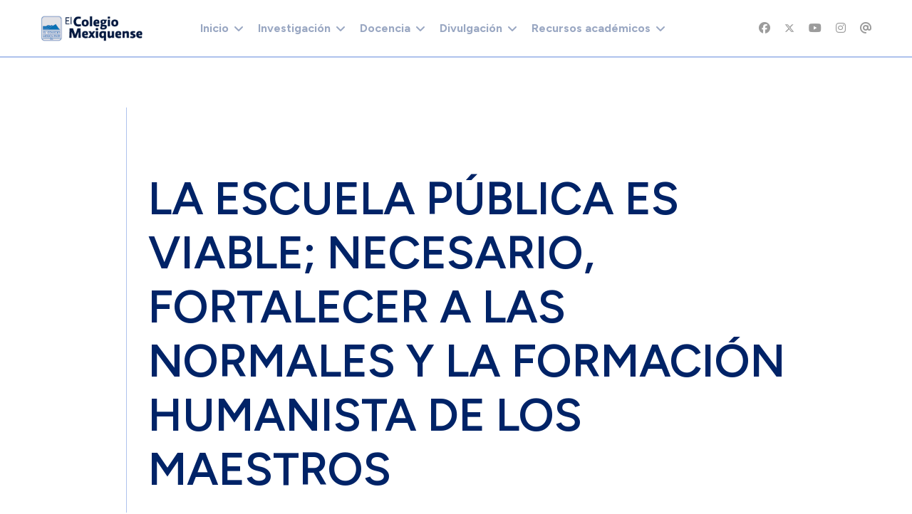

--- FILE ---
content_type: text/html; charset=utf-8
request_url: https://cmq.edu.mx/index.php?option=com_content&view=article&id=67:comunicado-de-prensa-030-2019&catid=39&Itemid=598
body_size: 108386
content:

<!doctype html>
<html lang="es-es" dir="ltr">

<head>
    
    <meta name="viewport" content="width=device-width, initial-scale=1, shrink-to-fit=no">
    <meta charset="utf-8">
	<meta name="author" content="Super User">
	<meta name="description" content="Las escuelas normales se deben transformar sobre la base del humanismo, la prevención del analfabetismo digital en la educación básica para evitar una forma nueva de discriminación y la preparación de los maestros, a fin de llevar el diálogo al aula como mecanismo de formación de la niñez, afirmó el sociólogo e historiador Carlos Escalante Fernández, profesor-investigador de El Colegio Mexiquense, A. C.">
	<meta name="generator" content="Joomla! - Open Source Content Management">
	<title>LA ESCUELA PÚBLICA ES VIABLE; NECESARIO, FORTALECER A LAS NORMALES Y LA FORMACIÓN HUMANISTA DE LOS MAESTROS</title>
	<link href="/images/logos/logo_cmq_chico.png" rel="icon" type="image/vnd.microsoft.icon">
	<link href="https://cmq.edu.mx/index.php/component/finder/search?format=opensearch&amp;Itemid=1718" rel="search" title="OpenSearch El Colegio Mexiquense, A.C." type="application/opensearchdescription+xml">
<link href="/media/vendor/awesomplete/css/awesomplete.css?1.1.7" rel="stylesheet">
	<link href="/media/vendor/joomla-custom-elements/css/joomla-alert.min.css?0.4.1" rel="stylesheet">
	<link href="//fonts.googleapis.com/css?family=Figtree:100,100i,200,200i,300,300i,400,400i,500,500i,600,600i,700,700i,800,800i,900,900i&amp;subset=latin&amp;display=swap" rel="stylesheet" media="none" onload="media=&quot;all&quot;">
	<link href="//fonts.googleapis.com/css?family=Crimson Pro:100,100i,200,200i,300,300i,400,400i,500,500i,600,600i,700,700i,800,800i,900,900i&amp;subset=latin&amp;display=swap" rel="stylesheet" media="none" onload="media=&quot;all&quot;">
	<link href="/templates/educon_ii/css/bootstrap.min.css" rel="stylesheet">
	<link href="/plugins/system/helixultimate/assets/css/system-j4.min.css" rel="stylesheet">
	<link href="/media/system/css/joomla-fontawesome.min.css?4340d4" rel="stylesheet">
	<link href="/templates/educon_ii/css/template.css" rel="stylesheet">
	<link href="/templates/educon_ii/css/presets/preset1.css" rel="stylesheet">
	<link href="/components/com_sppagebuilder/assets/css/dynamic-content.css?54d09f91e88eea0a052c98a09c02ba2b" rel="stylesheet">
	<link href="/components/com_sppagebuilder/assets/css/font-awesome-6.min.css?54d09f91e88eea0a052c98a09c02ba2b" rel="stylesheet">
	<link href="/components/com_sppagebuilder/assets/css/font-awesome-v4-shims.css?54d09f91e88eea0a052c98a09c02ba2b" rel="stylesheet">
	<link href="/components/com_sppagebuilder/assets/css/animate.min.css?54d09f91e88eea0a052c98a09c02ba2b" rel="stylesheet">
	<link href="/components/com_sppagebuilder/assets/css/sppagebuilder.css?54d09f91e88eea0a052c98a09c02ba2b" rel="stylesheet">
	<link href="https://fonts.googleapis.com/css?family=&quot;Figtree&quot;:100,100italic,200,200italic,300,300italic,400,400italic,500,500italic,600,600italic,700,700italic,800,800italic,900,900italic&amp;display=swap" rel="stylesheet">
	<link href="/components/com_sppagebuilder/assets/css/color-switcher.css?54d09f91e88eea0a052c98a09c02ba2b" rel="stylesheet">
	<style>sp-bottom {
  padding:
30px 0px 60px 0px;
}</style>
	<style>.sp-reading-progress-bar { position:fixed;z-index:9999;height:5px;background-color:#0345bf;top:0; }</style>
	<style>body{font-family: 'Figtree', sans-serif;font-size: 16px;line-height: 1.4;text-decoration: none;}
@media (min-width:768px) and (max-width:991px){body{font-size: 14px;}
}
@media (max-width:767px){body{font-size: 13px;}
}
</style>
	<style>h1{font-family: 'Figtree', sans-serif;font-size: 80px;line-height: 1;text-decoration: none;}
@media (min-width:768px) and (max-width:991px){h1{font-size: 72px;}
}
@media (max-width:767px){h1{font-size: 52px;}
}
</style>
	<style>h2{font-family: 'Figtree', sans-serif;font-size: 64px;line-height: 1;text-decoration: none;}
@media (min-width:768px) and (max-width:991px){h2{font-size: 50px;}
}
@media (max-width:767px){h2{font-size: 38px;}
}
</style>
	<style>h3{font-family: 'Figtree', sans-serif;font-size: 36px;line-height: 1.2;text-decoration: none;}
@media (min-width:768px) and (max-width:991px){h3{font-size: 34px;}
}
@media (max-width:767px){h3{font-size: 28px;}
}
</style>
	<style>h4{font-family: 'Figtree', sans-serif;font-size: 28px;line-height: 1.2;text-decoration: none;}
@media (min-width:768px) and (max-width:991px){h4{font-size: 24px;}
}
@media (max-width:767px){h4{font-size: 20px;}
}
</style>
	<style>h5{font-family: 'Crimson Pro', sans-serif;font-size: 24px;line-height: 1.2;text-decoration: none;}
@media (min-width:768px) and (max-width:991px){h5{font-size: 22px;}
}
@media (max-width:767px){h5{font-size: 18px;}
}
</style>
	<style>h6{font-family: 'Figtree', sans-serif;font-size: 24px;line-height: 1.2;text-decoration: none;}
@media (min-width:768px) and (max-width:991px){h6{font-size: 20px;}
}
@media (max-width:767px){h6{font-size: 16px;}
}
</style>
	<style>.logo-image {height:36px;}.logo-image-phone {height:36px;}</style>
	<style>@media(min-width: 1400px) {.sppb-row-container { max-width: 1320px; }}</style>
	<style>:root {--sppb-topbar-bg-color: #002367; --sppb-topbar-text-color: #FFFFFF; --sppb-header-bg-color: #FFFFFF; --sppb-logo-text-color: #002367; --sppb-menu-text-color: #002367; --sppb-menu-text-hover-color: #002367; --sppb-menu-text-active-color: #002367; --sppb-menu-dropdown-bg-color: #FFFFFF; --sppb-menu-dropdown-text-color: #002367; --sppb-menu-dropdown-text-hover-color: #002367; --sppb-menu-dropdown-text-active-color: #002367; --sppb-text-color: #496389; --sppb-bg-color: #FFFFFF; --sppb-link-color: #002367; --sppb-link-hover-color: #113882; --sppb-footer-bg-color: #002367; --sppb-footer-text-color: #FFFFFF; --sppb-footer-link-color: #FFFFFF; --sppb-footer-link-hover-color: #FFFFFF}</style>
<script src="/media/vendor/jquery/js/jquery.min.js?3.7.1"></script>
	<script src="/media/legacy/js/jquery-noconflict.min.js?504da4"></script>
	<script type="application/json" class="joomla-script-options new">{"data":{"breakpoints":{"tablet":991,"mobile":480},"header":{"stickyOffset":"0"}},"joomla.jtext":{"MOD_FINDER_SEARCH_VALUE":"Buscar&hellip;","COM_FINDER_SEARCH_FORM_LIST_LABEL":"Buscar resultados","JLIB_JS_AJAX_ERROR_OTHER":"Se ha producido un aborto en la conexión mientras se recuperaban datos de JSON: Código de estado HTTP %s.","JLIB_JS_AJAX_ERROR_PARSE":"Se ha producido un error de análisis mientras se procesaban los siguientes datos de JSON:<br><code style=\"color:inherit;white-space:pre-wrap;padding:0;margin:0;border:0;background:inherit;\">%s<\/code>","ERROR":"Error","MESSAGE":"Mensaje","NOTICE":"Notificación","WARNING":"Advertencia","JCLOSE":"Cerrar","JOK":"OK","JOPEN":"Abrir"},"finder-search":{"url":"\/index.php\/component\/finder\/?task=suggestions.suggest&format=json&tmpl=component&Itemid=1718"},"system.paths":{"root":"","rootFull":"https:\/\/www.cmq.edu.mx\/","base":"","baseFull":"https:\/\/www.cmq.edu.mx\/"},"csrf.token":"4443636f8b24261d0632648d0487b36b"}</script>
	<script src="/media/system/js/core.min.js?a3d8f8"></script>
	<script src="/media/vendor/bootstrap/js/alert.min.js?5.3.8" type="module"></script>
	<script src="/media/vendor/bootstrap/js/button.min.js?5.3.8" type="module"></script>
	<script src="/media/vendor/bootstrap/js/carousel.min.js?5.3.8" type="module"></script>
	<script src="/media/vendor/bootstrap/js/collapse.min.js?5.3.8" type="module"></script>
	<script src="/media/vendor/bootstrap/js/dropdown.min.js?5.3.8" type="module"></script>
	<script src="/media/vendor/bootstrap/js/modal.min.js?5.3.8" type="module"></script>
	<script src="/media/vendor/bootstrap/js/offcanvas.min.js?5.3.8" type="module"></script>
	<script src="/media/vendor/bootstrap/js/popover.min.js?5.3.8" type="module"></script>
	<script src="/media/vendor/bootstrap/js/scrollspy.min.js?5.3.8" type="module"></script>
	<script src="/media/vendor/bootstrap/js/tab.min.js?5.3.8" type="module"></script>
	<script src="/media/vendor/bootstrap/js/toast.min.js?5.3.8" type="module"></script>
	<script src="/media/system/js/showon.min.js?e51227" type="module"></script>
	<script src="/media/vendor/awesomplete/js/awesomplete.min.js?1.1.7" defer></script>
	<script src="/media/com_finder/js/finder.min.js?755761" type="module"></script>
	<script src="/media/system/js/messages.min.js?9a4811" type="module"></script>
	<script src="/templates/educon_ii/js/main.js"></script>
	<script src="/components/com_sppagebuilder/assets/js/dynamic-content.js?54d09f91e88eea0a052c98a09c02ba2b"></script>
	<script src="/components/com_sppagebuilder/assets/js/jquery.parallax.js?54d09f91e88eea0a052c98a09c02ba2b"></script>
	<script src="/components/com_sppagebuilder/assets/js/sppagebuilder.js?54d09f91e88eea0a052c98a09c02ba2b" defer></script>
	<script src="/components/com_sppagebuilder/assets/js/addons/text_block.js"></script>
	<script src="/components/com_sppagebuilder/assets/js/color-switcher.js?54d09f91e88eea0a052c98a09c02ba2b"></script>
	<script type="application/ld+json">{"@context":"https://schema.org","@graph":[{"@type":"Organization","@id":"https://www.cmq.edu.mx/#/schema/Organization/base","name":"El Colegio Mexiquense, A.C.","url":"https://www.cmq.edu.mx/"},{"@type":"WebSite","@id":"https://www.cmq.edu.mx/#/schema/WebSite/base","url":"https://www.cmq.edu.mx/","name":"El Colegio Mexiquense, A.C.","publisher":{"@id":"https://www.cmq.edu.mx/#/schema/Organization/base"},"potentialAction":{"@type":"SearchAction","target":"https://cmq.edu.mx/index.php/component/finder/search?q={search_term_string}&amp;Itemid=1718","query-input":"required name=search_term_string"}},{"@type":"WebPage","@id":"https://www.cmq.edu.mx/#/schema/WebPage/base","url":"https://cmq.edu.mx/index.php?option=com_content&amp;view=article&amp;id=67:comunicado-de-prensa-030-2019&amp;catid=39&amp;Itemid=598","name":"LA ESCUELA PÚBLICA ES VIABLE; NECESARIO, FORTALECER A LAS NORMALES Y LA FORMACIÓN HUMANISTA DE LOS MAESTROS","description":"Las escuelas normales se deben transformar sobre la base del humanismo, la prevención del analfabetismo digital en la educación básica para evitar una forma nueva de discriminación y la preparación de los maestros, a fin de llevar el diálogo al aula como mecanismo de formación de la niñez, afirmó el sociólogo e historiador Carlos Escalante Fernández, profesor-investigador de El Colegio Mexiquense, A. C.","isPartOf":{"@id":"https://www.cmq.edu.mx/#/schema/WebSite/base"},"about":{"@id":"https://www.cmq.edu.mx/#/schema/Organization/base"},"inLanguage":"es-ES"},{"@type":"Article","@id":"https://www.cmq.edu.mx/#/schema/com_content/article/67","name":"LA ESCUELA PÚBLICA ES VIABLE; NECESARIO, FORTALECER A LAS NORMALES Y LA FORMACIÓN HUMANISTA DE LOS MAESTROS","headline":"LA ESCUELA PÚBLICA ES VIABLE; NECESARIO, FORTALECER A LAS NORMALES Y LA FORMACIÓN HUMANISTA DE LOS MAESTROS","inLanguage":"es-ES","thumbnailUrl":"images/stories/imagenes/comunic_prensa/2019/comunicado030a_2019b.jpg","isPartOf":{"@id":"https://www.cmq.edu.mx/#/schema/WebPage/base"}}]}</script>
	<script>template="educon_ii";</script>
	<script>
				document.addEventListener("DOMContentLoaded", () =>{
					window.htmlAddContent = window?.htmlAddContent || "";
					if (window.htmlAddContent) {
        				document.body.insertAdjacentHTML("beforeend", window.htmlAddContent);
					}
				});
			</script>
	<script>jQuery(document).ready(function ($) {
			var stickyParentNav;
			
			function sppbStickyIt() {
				var	stickyParentNav = $("[data-sticky-it-nav='true']").parents(".sppb-section");
				
				if (typeof stickyParentNav === "undefined" || stickyParentNav.length == 0) {
					return;
				}
	
				var pos = stickyParentNav.offset();
				var stickyParentNavWrap = stickyParentNav.parents(".sppb-sticky-wrap-nav");
	
				if (stickyParentNavWrap.hasClass("sppb-sticky-wrap-nav")) {
					pos = stickyParentNavWrap.offset();
				}
	
				if (window.scrollY >= pos.top && !stickyParentNav.hasClass("sppb-sticky-it")) {
					stickyParentNav.wrap(
						'<div class="sppb-sticky-wrap-nav" style="height:' + stickyParentNav.outerHeight() + 'px;"></div>'
					);
					stickyParentNav.addClass("sppb-sticky-it");
				} else if (window.scrollY < pos.top && stickyParentNav.hasClass("sppb-sticky-it")) {
					stickyParentNav.removeClass("sppb-sticky-it");
					stickyParentNav.unwrap();
				}
			}
	
			$(window).on("scroll resize", function() {
				sppbStickyIt();
			});
			
			sppbStickyIt();
		});</script>
	<script>
			const initColorMode = () => {
				const colorVariableData = [];
				const sppbColorVariablePrefix = "--sppb";
				let activeColorMode = localStorage.getItem("sppbActiveColorMode") || "";
				activeColorMode = "";
				const modes = [];

				if(!modes?.includes(activeColorMode)) {
					activeColorMode = "";
					localStorage.setItem("sppbActiveColorMode", activeColorMode);
				}

				document?.body?.setAttribute("data-sppb-color-mode", activeColorMode);

				if (!localStorage.getItem("sppbActiveColorMode")) {
					localStorage.setItem("sppbActiveColorMode", activeColorMode);
				}

				if (window.sppbColorVariables) {
					const colorVariables = typeof(window.sppbColorVariables) === "string" ? JSON.parse(window.sppbColorVariables) : window.sppbColorVariables;

					for (const colorVariable of colorVariables) {
						const { path, value } = colorVariable;
						const variable = String(path[0]).trim().toLowerCase().replaceAll(" ", "-");
						const mode = path[1];
						const variableName = `${sppbColorVariablePrefix}-${variable}`;

						if (activeColorMode === mode) {
							colorVariableData.push(`${variableName}: ${value}`);
						}
					}

					document.documentElement.style.cssText += colorVariableData.join(";");
				}
			};

			window.sppbColorVariables = [];
			
			initColorMode();

			document.addEventListener("DOMContentLoaded", initColorMode);
		</script>
    
<!-- BEGIN Advanced Google Analytics - http://deconf.com/advanced-google-analytics-joomla/ -->

<script async src="https://www.googletagmanager.com/gtag/js?id=G-FKYM23Z3XS"></script>
<script>
  window.dataLayer = window.dataLayer || [];
  function gtag(){dataLayer.push(arguments);}
  gtag('js', new Date());
  gtag('config', 'G-FKYM23Z3XS', {
  'custom_map': {'dimension1':'aiwp_dim_1','dimension2':'aiwp_dim_2','dimension3':'aiwp_dim_3','dimension4':'aiwp_dim_4'}
  });
  gtag('event', 'aiwp_dimensions', {'aiwp_dim_1':'Super User','aiwp_dim_2':'Comunicados de prensa 2019','aiwp_dim_3':'2019','aiwp_dim_4':'guest'});

  if (window.performance) {
    var timeSincePageLoad = Math.round(performance.now());
    gtag('event', 'timing_complete', {
      'name': 'load',
      'value': timeSincePageLoad,
      'event_category': 'JS Dependencies'
    });
  }
</script>
<!-- END Advanced Google Analytics -->


</head>

<body class="site helix-ultimate hu com_content com-content view-article layout-blog task-none itemid-598 es-es ltr sticky-header layout-fluid offcanvas-init offcanvs-position-right">

    
    
    <div class="body-wrapper">
        <div class="body-innerwrapper">
            
	<div class="sticky-header-placeholder"></div>
<header id="sp-header" class="full-header full-header-center">
	<div class="container-fluid">
		<div class="container-inner">
			<div class="row align-items-center">
				<!-- Logo -->
				<div id="sp-logo" class="col-auto">
					<div class="sp-column">
													
							<div class="logo"><a href="/">
				<img class='logo-image '
					srcset='https://www.cmq.edu.mx/images/logos/logo_cmq_200x50.png 1x'
					src='https://www.cmq.edu.mx/images/logos/logo_cmq_200x50.png'
					height='36px'
					alt='El Colegio Mexiquense, A.C.'
				/>
				</a></div>											</div>
				</div>

				<!-- Menu -->
				<div id="sp-menu" class="menu-with-social menu-center col-auto flex-auto">
					<div class="sp-column d-flex justify-content-between align-items-center">
						<div class="menu-with-offcanvas d-flex justify-content-between align-items-center flex-auto">
							<nav class="sp-megamenu-wrapper d-flex" role="navigation"><a id="offcanvas-toggler" aria-label="Menu" class="offcanvas-toggler-right d-flex d-xl-none" href="#"><div class="burger-icon" aria-hidden="true"><span></span><span></span><span></span></div></a><ul class="sp-megamenu-parent menu-animation-fade-up d-none d-xl-block"><li class="sp-menu-item sp-has-child"><a   href="/index.php"  >Inicio</a><div class="sp-dropdown sp-dropdown-main sp-menu-right" style="width: 240px;"><div class="sp-dropdown-inner"><ul class="sp-dropdown-items"><li class="sp-menu-item sp-has-child"><a   href="/index.php/inicio-5a2/conocenos"  >Conócenos</a><div class="sp-dropdown sp-dropdown-sub sp-menu-right" style="width: 240px;"><div class="sp-dropdown-inner"><ul class="sp-dropdown-items"><li class="sp-menu-item"><a  rel="noopener noreferrer" href="/index.php/inicio-5a2/conocenos/autoridades" target="_blank"  >Autoridades</a></li><li class="sp-menu-item"><a  rel="noopener noreferrer" href="/index.php/inicio-5a2/conocenos/objetivos" target="_blank"  >Objetivos</a></li><li class="sp-menu-item"><a  rel="noopener noreferrer" href="/index.php/inicio-5a2/conocenos/ubicacion" target="_blank"  >Ubicación</a></li><li class="sp-menu-item"><a   href="/index.php/inicio-5a2/conocenos/est-organica"  >Estructura orgánica</a></li><li class="sp-menu-item"><a   href="/index.php/inicio-5a2/conocenos/directorio"  >Directorio</a></li></ul></div></div></li><li class="sp-menu-item sp-has-child"><a   href="/index.php/inicio-5a2/info-general"  >Información General</a><div class="sp-dropdown sp-dropdown-sub sp-menu-right" style="width: 240px;"><div class="sp-dropdown-inner"><ul class="sp-dropdown-items"><li class="sp-menu-item"><a  rel="noopener noreferrer" href="/index.php/inicio-5a2/info-general/plan-desarrollo" target="_blank"  >Plan de Desarrollo</a></li><li class="sp-menu-item"><a  rel="noopener noreferrer" href="/index.php/inicio-5a2/info-general/info-labores" target="_blank"  >Informes de labores</a></li><li class="sp-menu-item"><a  rel="noopener noreferrer" href="/index.php/inicio-5a2/info-general/normatividad" target="_blank"  >Normatividad</a></li><li class="sp-menu-item"><a   href="/index.php/inicio-5a2/info-general/convenios"  >Convenios</a></li></ul></div></div></li></ul></div></div></li><li class="sp-menu-item sp-has-child"><a   href="/index.php/courses"  ><img src="/images/iconos/icono_publicaciones_01.png#joomlaImage://local-images/iconos/icono_publicaciones_01.png?width=120&amp;height=120" alt="Investigación" class="" /><span class="image-title">Investigación</span> </a><div class="sp-dropdown sp-dropdown-main sp-menu-right" style="width: 240px;"><div class="sp-dropdown-inner"><ul class="sp-dropdown-items"><li class="sp-menu-item sp-has-child"><a   href="/index.php/courses/seminarios"  >Seminarios</a><div class="sp-dropdown sp-dropdown-sub sp-menu-right" style="width: 240px;"><div class="sp-dropdown-inner"><ul class="sp-dropdown-items"><li class="sp-menu-item"><a   href="/index.php/courses/seminarios/academicos"  >De Investigación</a></li><li class="sp-menu-item"><a   href="/index.php/courses/seminarios/permanentes"  >Permanentes</a></li></ul></div></div></li><li class="sp-menu-item sp-has-child"><a   href="/index.php/courses/redes-acad"  >Redes</a><div class="sp-dropdown sp-dropdown-sub sp-menu-right" style="width: 240px;"><div class="sp-dropdown-inner"><ul class="sp-dropdown-items"><li class="sp-menu-item"><a  rel="noopener noreferrer" href="http://www6.cmq.edu.mx/rereval" target="_blank"  >Red para el estudio de la Revolución Verde</a></li></ul></div></div></li><li class="sp-menu-item sp-has-child"><a   href="/index.php/courses/laboratorios"  >Laboratorios</a><div class="sp-dropdown sp-dropdown-sub sp-menu-right" style="width: 240px;"><div class="sp-dropdown-inner"><ul class="sp-dropdown-items"><li class="sp-menu-item"><a  rel="noopener noreferrer" href="http://www6.cmq.edu.mx/lanis" target="_blank"  >Laboratorio Nacional de Incidencia Social</a></li><li class="sp-menu-item"><a  rel="noopener noreferrer" href="http://www6.cmq.edu.mx/lanse4" target="_blank"  >Laboratorio de Análisis SocioEspacial</a></li><li class="sp-menu-item"><a  rel="noopener noreferrer" href="/index.php/courses/laboratorios/lab-arqueologia" target="_blank"  >Laboratorio de Estudios Arqueológicos e Históricos del Estado de México</a></li></ul></div></div></li><li class="sp-menu-item sp-has-child"><a   href="/index.php/courses/produccion-editorial"  >Producción editorial</a><div class="sp-dropdown sp-dropdown-sub sp-menu-right" style="width: 240px;"><div class="sp-dropdown-inner"><ul class="sp-dropdown-items"><li class="sp-menu-item sp-has-child"><a   href="/index.php/courses/produccion-editorial/revistas-cient"  >Revistas científicas</a><div class="sp-dropdown sp-dropdown-sub sp-menu-right" style="width: 240px;"><div class="sp-dropdown-inner"><ul class="sp-dropdown-items"><li class="sp-menu-item"><a  rel="noopener noreferrer" href="https://est.cmq.edu.mx" target="_blank"  >Economía Sociedad y Territorio</a></li><li class="sp-menu-item"><a  rel="noopener noreferrer" href="https://korpus21.cmq.edu.mx" target="_blank"  >Korpus21</a></li></ul></div></div></li><li class="sp-menu-item"><a   href="/index.php/courses/produccion-editorial/publicaciones"  >Publicaciones</a></li><li class="sp-menu-item"><a  rel="noopener noreferrer" href="/index.php/courses/produccion-editorial/comite-editorial" target="_blank"  >Comité editorial</a></li></ul></div></div></li><li class="sp-menu-item sp-has-child"><a   href="/index.php/courses/plat-invest"  >Plataformas</a><div class="sp-dropdown sp-dropdown-sub sp-menu-right" style="width: 240px;"><div class="sp-dropdown-inner"><ul class="sp-dropdown-items"><li class="sp-menu-item"><a   href="/index.php/courses/plat-invest/pai"  >Plataforma de Apoyo a la Investigación</a></li><li class="sp-menu-item"><a  rel="noopener noreferrer" href="http://www2.cmq.edu.mx/gestionacademica" target="_blank"  >Intranet investigación</a></li></ul></div></div></li><li class="sp-menu-item"><a  rel="noopener noreferrer" href="/index.php/courses/faq-inv" target="_blank"  >Preguntas frecuentes</a></li></ul></div></div></li><li class="sp-menu-item sp-has-child"><a   href="/index.php/upcoming-events"  ><img src="/images/pattern-courses.png#joomlaImage://local-images/pattern-courses.png?width=121&amp;height=108" alt="Docencia" class="" /><span class="image-title">Docencia</span> </a><div class="sp-dropdown sp-dropdown-main sp-menu-right" style="width: 240px;"><div class="sp-dropdown-inner"><ul class="sp-dropdown-items"><li class="sp-menu-item sp-has-child"><a   href="/index.php/upcoming-events/prog-docentes"  >Programas docentes</a><div class="sp-dropdown sp-dropdown-sub sp-menu-right" style="width: 240px;"><div class="sp-dropdown-inner"><ul class="sp-dropdown-items"><li class="sp-menu-item"><a   href="/index.php/upcoming-events/prog-docentes/mhistoria"  >Maestría en Historia</a></li><li class="sp-menu-item"><a  rel="noopener noreferrer" href="/index.php/upcoming-events/prog-docentes/m-en-cs" target="_blank"  >Maestría en Ciencias Sociales</a></li><li class="sp-menu-item"><a   href="/index.php/upcoming-events/prog-docentes/d-en-cs"  >Doctorado en Ciencias Sociales</a></li></ul></div></div></li><li class="sp-menu-item"><a   href="/index.php/upcoming-events/educacion-continua"  >Educación Continua</a></li><li class="sp-menu-item sp-has-child"><a   href="/index.php/upcoming-events/plat-docencia"  >Plataformas</a><div class="sp-dropdown sp-dropdown-sub sp-menu-right" style="width: 240px;"><div class="sp-dropdown-inner"><ul class="sp-dropdown-items"><li class="sp-menu-item"><a   href="/index.php/upcoming-events/plat-docencia/pad"  >Plataforma de Apoyo a la Docencia</a></li><li class="sp-menu-item"><a  rel="noopener noreferrer" href="http://www2.cmq.edu.mx/sad4" target="_blank"  >Intranet docencia</a></li></ul></div></div></li><li class="sp-menu-item"><a  rel="noopener noreferrer" href="/index.php/upcoming-events/faq-doc" target="_blank"  >Preguntas frecuentes</a></li></ul></div></div></li><li class="sp-menu-item sp-has-child"><a   href="/index.php/lms"  ><img src="/images/iconos/icono_multimedia_01.png#joomlaImage://local-images/iconos/icono_multimedia_01.png?width=120&amp;height=120" alt="Divulgación" class="" /><span class="image-title">Divulgación</span> </a><div class="sp-dropdown sp-dropdown-main sp-menu-right" style="width: 240px;"><div class="sp-dropdown-inner"><ul class="sp-dropdown-items"><li class="sp-menu-item"><a  rel="noopener noreferrer" href="/index.php/lms/comunicados-prensa" target="_blank"  >Comunicados de prensa</a></li><li class="sp-menu-item"><a   href="/index.php/lms/cmq-tv"  >CMQ TV</a></li><li class="sp-menu-item"><a   href="/index.php/lms/investigacion-divulgacion"  >Investigación</a></li><li class="sp-menu-item"><a   href="/index.php/lms/semana-cmq"  >Semana CMQ</a></li><li class="sp-menu-item"><a   href="/index.php/lms/intelifilia"  >Intelifilia</a></li><li class="sp-menu-item"><a   href="/index.php/lms/newsletter"  >Newsletter</a></li></ul></div></div></li><li class="sp-menu-item sp-has-child"><a   href="/index.php/pages"  ><img src="/images/pattern-notices.png#joomlaImage://local-images/pattern-notices.png?width=121&amp;height=121" alt="Recursos académicos" class="" /><span class="image-title">Recursos académicos</span> </a><div class="sp-dropdown sp-dropdown-main sp-menu-right" style="width: 240px;"><div class="sp-dropdown-inner"><ul class="sp-dropdown-items"><li class="sp-menu-item"><a  rel="noopener noreferrer" href="http://www6.cmq.edu.mx/biblioteca4" target="_blank"  >Biblioteca</a></li><li class="sp-menu-item"><a  rel="noopener noreferrer" href="http://www6.cmq.edu.mx/libreria2/" target="_blank"  >Librería virtual</a></li><li class="sp-menu-item"><a   href="/index.php/pages/apoyo-tec"  >Apoyo tecnológico</a></li><li class="sp-menu-item sp-has-child"><a   href="/index.php/pages/repositorios"  >Repositorios</a><div class="sp-dropdown sp-dropdown-sub sp-menu-right" style="width: 240px;"><div class="sp-dropdown-inner"><ul class="sp-dropdown-items"><li class="sp-menu-item"><a   href="/index.php/pages/repositorios/repo-general"  >General</a></li><li class="sp-menu-item"><a  rel="noopener noreferrer" href="https://www6.cmq.edu.mx/rpp" target="_blank"  >Investigación</a></li><li class="sp-menu-item"><a  rel="noopener noreferrer" href="http://www2.cmq.edu.mx/ridoc" target="_blank"  >Tesis</a></li><li class="sp-menu-item"><a   href="/index.php/pages/repositorios/repo-multimedia"  >Multimedia</a></li></ul></div></div></li><li class="sp-menu-item"><a   href="/index.php/pages/portales-academicos"  >Sitios académicos</a></li></ul></div></div></li></ul></nav>							
						</div>

						<!-- Related Modules -->
						<div class="d-none d-lg-flex header-modules align-items-center">
								
													</div>

						<!-- Social icons -->
						<div class="social-wrap no-border d-flex align-items-center">
							<ul class="social-icons"><li class="social-icon-facebook"><a target="_blank" rel="noopener noreferrer" href="https://www.facebook.com/ElColegioMexiquenseAC/" aria-label="Facebook"><span class="fab fa-facebook" aria-hidden="true"></span></a></li><li class="social-icon-twitter"><a target="_blank" rel="noopener noreferrer" href="https://twitter.com/col_mexiquense" aria-label="Twitter"><svg xmlns="http://www.w3.org/2000/svg" viewBox="0 0 512 512" fill="currentColor" style="width: 13.56px;position: relative;top: -1.5px;"><path d="M389.2 48h70.6L305.6 224.2 487 464H345L233.7 318.6 106.5 464H35.8L200.7 275.5 26.8 48H172.4L272.9 180.9 389.2 48zM364.4 421.8h39.1L151.1 88h-42L364.4 421.8z"/></svg></a></li><li class="social-icon-youtube"><a target="_blank" rel="noopener noreferrer" href="https://www.youtube.com/@colmexiq" aria-label="Youtube"><span class="fab fa-youtube" aria-hidden="true"></span></a></li><li class="social-icon-instagram"><a target="_blank" rel="noopener noreferrer" href="https://www.instagram.com/elcolegiomexiquensea.c.1986/" aria-label="Instagram"><span class="fab fa-instagram" aria-hidden="true"></span></a></li><li class="social-icon-custom"><a target="_blank" rel="noopener noreferrer" href="https://mail.google.com/a/cmq.edu.mx" aria-label="Custom"><span class="fab fa-at" aria-hidden="true"></span></a></li></ul>						</div>

						<!-- if offcanvas position right -->
													<a id="offcanvas-toggler"  aria-label="Menu" title="Menu"  class="mega offcanvas-toggler-secondary offcanvas-toggler-right d-flex align-items-center" href="#">
							<div class="burger-icon"><span></span><span></span><span></span></div>
							</a>
											</div>
				</div>

			</div>
		</div>
	</div>
</header>            
<section id="sp-page-title" >

				
	
<div class="row">
	<div id="sp-title" class="col-lg-12 "><div class="sp-column "></div></div></div>
				
	</section>

<section id="sp-main-body" >

										<div class="container">
					<div class="container-inner">
						
	
<div class="row">
	
<div id="sp-component" class="col-lg-12 ">
	<div class="sp-column ">
		<div id="system-message-container" aria-live="polite">
	</div>


		
		<div class="article-details " itemscope itemtype="https://schema.org/Article">
	<meta itemprop="inLanguage" content="es-ES">
	
	
	<div class="article-details-wrap">
		<div class="article-feature">
									
								</div>

		<div class="article-details-content-header">
			<div class="row">
				<div class="col-md-1 padding-none">
					<div class="left-sidebar-top">
																														
												
																		
												
												
						<div class="author-info-wrap">
							
						</div>
					</div>
				</div>
				<div class="col-md-10 padding-none">
					<div class="article-details-top">
												<div class="article-header">
															<h1 itemprop="headline">
									LA ESCUELA PÚBLICA ES VIABLE; NECESARIO, FORTALECER A LAS NORMALES Y LA FORMACIÓN HUMANISTA DE LOS MAESTROS								</h1>
																																		</div>
												<div class="article-can-edit d-flex flex-wrap justify-content-between">
																											</div>
					</div>
				</div>
			</div>
		</div>
		<div class="article-details-content-footer">
			<div class="row">
				<div class="col-md-1 padding-none">
					<div class="left-sidebar-middle">
						<!-- Custom Module Start -->
						 <!-- // END:: key condition -->
						<!-- Custom Module END -->

											</div>
				</div>
				<div class="col-md-10 padding-none">
					<div class="article-details-content">
						<div class="article-details-middle">
							<div itemprop="articleBody">
								<p class="Cuerpo" style="text-align: center; line-height: 150%;"><strong style="line-height: 16.5px; text-align: center;"><span style="font-size: 12pt; line-height: 24px; font-family: Arial, sans-serif;">Carlos Escalante Fernández, investigador del El Colegio Mexiquense, A. C., señala la necesidad de agradecer y reconocer la labor de los profesores; son profesionales de Estado</span></strong></p>
<p class="western" style="margin-bottom: 0cm; line-height: 115%; text-align: center;"><em>* Comunicado de prensa 030/2019<br /></em></p>
 <hr />
<p><span style="font-size: 12pt; line-height: 150%; font-family: Arial, sans-serif;"><span style="font-size: 12pt; line-height: 150%; font-family: Arial,sans-serif;"><a title="Comunicado de prensa 030/2019" href="/images/stories/imagenes/comunic_prensa/2019/comunicado030a_2019b.jpg"><img src="/images/stories/imagenes/comunic_prensa/2019/comunicado030a_2019.jpg" alt="comunicado030a 2019" /></a>Zinacantepec, Estado de México, 19 de mayo de 2019. Las escuelas normales se deben transformar sobre la base del humanismo, la prevención del analfabetismo digital en la educación básica para evitar una forma nueva de discriminación y la preparación de los maestros, a fin de llevar el diálogo al aula como mecanismo de formación de la niñez, afirmó el sociólogo e historiador Carlos Escalante Fernández, profesor-investigador de El Colegio Mexiquense, A. C.</span></span></p>
<p><span style="font-size: 12pt; line-height: 150%; font-family: Arial, sans-serif;"><span style="font-size: 12pt; line-height: 150%; font-family: Arial,sans-serif;"><br />Estudioso de temas como el programa de alfabetización impulsado por Jaime Torres Bodet durante los últimos años del gobierno de Manuel Ávila Camacho, el investigador reconoció que las escuelas normales afrontan el desafío de la baja matrícula, como resultado no deseado de la reforma de 1985 que elevó la formación docente al nivel de licenciatura, con lo cual aumentó el periodo de formación escolar, lo que ha hecho más atractivas otras opciones de ese nivel para los jóvenes.</span></span></p>
<p><span style="font-size: 12pt; line-height: 150%; font-family: Arial, sans-serif;"><span style="font-size: 12pt; line-height: 150%; font-family: Arial,sans-serif;"><br />En referencia a la reciente celebración del Día del Maestro advirtió de que se debe dotar de contenido a la efeméride, pues las maestras y los maestros de México han sido y son el sostén de la educación pública en el país.</span></span></p>
<p><span style="font-size: 12pt; line-height: 150%; font-family: Arial, sans-serif;"><span style="font-size: 12pt; line-height: 150%; font-family: Arial,sans-serif;"><br />Si se ha logrado abatir el analfabetismo, de manera lenta, pero segura, y mantener en el artículo tercero constitucional la obligatoriedad de la educación pública y gratuita es en mucho por el papel que ellos cumplen y porque la magisterial es una profesión de Estado, que así debe mantenerse al menos durante las tres próximas décadas, puntualizó.</span></span></p>
<p><span style="font-size: 12pt; line-height: 150%; font-family: Arial, sans-serif;"><span style="font-size: 12pt; line-height: 150%; font-family: Arial,sans-serif;"><br />Integrante del Sistema Nacional de Investigadores y autor de artículos especializados en libros y revistas y de, entre otros títulos, Mazahuas, campesinos y maestros. Prácticas de escritura, tierras y escuelas en la historia de Jocotitlán, Estado de México (1879-1940), el investigador añadió que sigue siendo necesario que el maestro sea un profesional de Estado, ni partidista ni sindical ni gremialmente hablando.</span></span></p>
<p><span style="font-size: 12pt; line-height: 150%; font-family: Arial, sans-serif;"><span style="font-size: 12pt; line-height: 150%; font-family: Arial,sans-serif;"><br />Pidió respeto y consideración para las maestras y los maestros, apoyo y reconocimiento a su labor, que, si bien puede realizarse en condiciones favorables en algunas escuelas, en otras supone un desafío por la lejanía, las carencias y las condiciones en que deben atenderse planteles multigrado.</span></span></p>
<p><span style="font-size: 12pt; line-height: 150%; font-family: Arial, sans-serif;"><span style="font-size: 12pt; line-height: 150%; font-family: Arial,sans-serif;"><br />El profesor tiene nuevos papeles que cumplir, dijo el coordinador del seminario de Historia Contemporánea de El Colegio Mexiquense, A. C., pero -matizó- es indispensable revalorar su quehacer y agradecerle todo lo que hace cotidianamente, pues no basta con un 15 de mayo, sino reconocer que muchas de sus demandas son legítimas y es necesario satisfacerlas para que esté a gusto y pueda desarrollar mejor su trabajo.</span></span></p>
<p><span style="font-size: 12pt; line-height: 150%; font-family: Arial, sans-serif;"><span style="font-size: 12pt; line-height: 150%; font-family: Arial,sans-serif;"><br />Escalante Fernández precisó que las escuelas normales han buscado transformarse, y sugirió que los cambios que se emprendan en esas instituciones consideren valores humanistas y éticos que a lo largo de historia de la educación se han fomentado, para atender ahora la alfabetización digital, sujeta a situaciones muy variadas en cuanto acceso a Internet, infraestructura y recursos.</span></span></p>
<p><span style="font-size: 12pt; line-height: 150%; font-family: Arial, sans-serif;"><span style="font-size: 12pt; line-height: 150%; font-family: Arial,sans-serif;"><br />Los niños plantean hoy otro desafío a los maestros por su manejo de la tecnología, de ahí que la escuela tiene que llevarlos más allá de la consulta de enciclopedias digitales y hacerles vivo y atractivo el conocimiento, lo que puede ser factible dándoles voz y generando en sus centros escolares valores de armonía y convivencia con una visión humanista y dialógica.</span></span></p>
<p><span style="font-size: 12pt; line-height: 150%; font-family: Arial, sans-serif;"><span style="font-size: 12pt; line-height: 150%; font-family: Arial,sans-serif;"><br />También propuso impulsar en los jóvenes el deseo de ir a las normales a estudiar, pero ello supone que socialmente se considere seriamente que la escuela pública tiene solución y que sus males y carencias no son responsabilidad exclusiva de los maestros, sino del conjunto de actores que influyen en su labor.</span></span><a title="Comunicado de prensa 030/2019" href="/images/stories/imagenes/comunic_prensa/2019/comunicado030b_2019b.jpg"><span style="font-size: 12pt; line-height: 150%; font-family: Arial, sans-serif;"><span style="font-size: 12pt; line-height: 150%; font-family: Arial,sans-serif;"><img style="float: right;" src="/images/stories/imagenes/comunic_prensa/2019/comunicado030b_2019.jpg" alt="comunicado030b 2019" width="200" height="150" /></span></span></a></p>
<p><span style="font-size: 12pt; line-height: 150%; font-family: Arial, sans-serif;"><span style="font-size: 12pt; line-height: 150%; font-family: Arial,sans-serif;"><br />Asentó que los cambios educativos no podrán ser en contra ni a pesar de los maestros, sino con estos, para seguir fortaleciendo la educación laica, pública y gratuita, ya que los profesores deben estar convencidos del perfil curricular y de que no están siendo controlados por autoridades y sindicatos, y ello supone darles margen de autonomía; de otra manera, la escuela no llenará las expectativas depositadas en ella.</span></span></p>
<p><span style="font-size: 12pt; line-height: 150%; font-family: Arial, sans-serif;"><span style="font-size: 12pt; line-height: 150%; font-family: Arial,sans-serif;"><br /><br /></span></span></p>
<p><br /><br /></p>
<p>&nbsp;</p>
<p>&nbsp;</p>
<p>&nbsp;</p>
<p><span style="font-size: 12pt; line-height: 150%; font-family: Arial, sans-serif;"><span style="font-size: 12pt; line-height: 150%; font-family: Arial,sans-serif;"><br /><br /></span></span></p>
<p><span style="font-size: 12pt; line-height: 150%; font-family: Arial, sans-serif;"><span style="font-size: 12pt; line-height: 150%; font-family: Arial,sans-serif;"><br /><br /></span></span></p>
<p><span style="font-size: 12pt; line-height: 150%; font-family: Arial, sans-serif;"><span style="font-size: 12pt; line-height: 150%; font-family: Arial,sans-serif;"></span></span></p>
<p>&nbsp;</p>
<p>&nbsp;</p>							</div>
						</div>
					</div>
				</div>
			</div>
		</div>
	</div>

	
	
			
		
	
																				<ul class="tags mb-4">
																	<li class="tag-12 tag-list0" itemprop="keywords">
					<a href="/index.php/component/tags/tag/profesores" class="">
						Profesores					</a>
				</li>
																				<li class="tag-97 tag-list1" itemprop="keywords">
					<a href="/index.php/component/tags/tag/educacion" class="">
						educación					</a>
				</li>
																				<li class="tag-126 tag-list2" itemprop="keywords">
					<a href="/index.php/component/tags/tag/carlos-escalante" class="">
						Carlos Escalante					</a>
				</li>
																				<li class="tag-134 tag-list3" itemprop="keywords">
					<a href="/index.php/component/tags/tag/escuelas" class="">
						escuelas					</a>
				</li>
																				<li class="tag-135 tag-list4" itemprop="keywords">
					<a href="/index.php/component/tags/tag/normales" class="">
						normales					</a>
				</li>
																				<li class="tag-136 tag-list5" itemprop="keywords">
					<a href="/index.php/component/tags/tag/maestros" class="">
						maestros					</a>
				</li>
						</ul>
						</div>

			</div>
</div>
</div>
											</div>
				</div>
						
	</section>

<section id="sp-bottom" >

						<div class="container">
				<div class="container-inner">
			
	
<div class="row">
	<div id="sp-bottom1" class="col-sm-col-sm-6 col-lg-12 "><div class="sp-column "><div class="sp-module "><div class="sp-module-content"><div class="mod-sppagebuilder  sp-page-builder" data-module_id="200">
	<div class="page-content">
		<div id="section-id-ab9ec97c-61c0-45a7-9cf4-18c4079149c9" class="sppb-section footer-contac-section" ><div class="sppb-container-inner"><div class="sppb-row"><div class="sppb-row-column  " id="column-wrap-id-17fd77ee-87b3-4fb4-8252-8596a41ef3f7"><div id="column-id-17fd77ee-87b3-4fb4-8252-8596a41ef3f7" class="sppb-column  " ><div class="sppb-column-addons"><div id="sppb-addon-wrapper-f89443f1-f18b-4be8-9333-c5f53fe1c23a" class="sppb-addon-wrapper  addon-root-heading"><div id="sppb-addon-f89443f1-f18b-4be8-9333-c5f53fe1c23a" class="clearfix  "     ><div class="sppb-addon sppb-addon-header"><h5 class="sppb-addon-title">Enlaces</h5></div><style type="text/css">#sppb-addon-f89443f1-f18b-4be8-9333-c5f53fe1c23a{
box-shadow: 0 0 0 0 #FFFFFF;
}#sppb-addon-f89443f1-f18b-4be8-9333-c5f53fe1c23a{
}
@media (max-width: 1199.98px) {#sppb-addon-f89443f1-f18b-4be8-9333-c5f53fe1c23a{}}
@media (max-width: 991.98px) {#sppb-addon-f89443f1-f18b-4be8-9333-c5f53fe1c23a{}}
@media (max-width: 767.98px) {#sppb-addon-f89443f1-f18b-4be8-9333-c5f53fe1c23a{}}
@media (max-width: 575.98px) {#sppb-addon-f89443f1-f18b-4be8-9333-c5f53fe1c23a{}}#sppb-addon-wrapper-f89443f1-f18b-4be8-9333-c5f53fe1c23a{
margin-top: 0px;
margin-right: 0px;
margin-bottom: 15px;
margin-left: 0px;
}
@media (max-width: 1199.98px) {#sppb-addon-wrapper-f89443f1-f18b-4be8-9333-c5f53fe1c23a{}}
@media (max-width: 991.98px) {#sppb-addon-wrapper-f89443f1-f18b-4be8-9333-c5f53fe1c23a{}}
@media (max-width: 767.98px) {#sppb-addon-wrapper-f89443f1-f18b-4be8-9333-c5f53fe1c23a{}}
@media (max-width: 575.98px) {#sppb-addon-wrapper-f89443f1-f18b-4be8-9333-c5f53fe1c23a{}}#sppb-addon-f89443f1-f18b-4be8-9333-c5f53fe1c23a .sppb-addon-title{
}</style><style type="text/css">#sppb-addon-f89443f1-f18b-4be8-9333-c5f53fe1c23a .sppb-addon-header .sppb-addon-title{
font-family: Figtree;
font-style: italic;
font-size: 24px;
}
@media (max-width: 1199.98px) {#sppb-addon-f89443f1-f18b-4be8-9333-c5f53fe1c23a .sppb-addon-header .sppb-addon-title{}}
@media (max-width: 991.98px) {#sppb-addon-f89443f1-f18b-4be8-9333-c5f53fe1c23a .sppb-addon-header .sppb-addon-title{}}
@media (max-width: 767.98px) {#sppb-addon-f89443f1-f18b-4be8-9333-c5f53fe1c23a .sppb-addon-header .sppb-addon-title{}}
@media (max-width: 575.98px) {#sppb-addon-f89443f1-f18b-4be8-9333-c5f53fe1c23a .sppb-addon-header .sppb-addon-title{}}#sppb-addon-f89443f1-f18b-4be8-9333-c5f53fe1c23a .sppb-addon-title{ transform-origin: 50% 50%; }#sppb-addon-f89443f1-f18b-4be8-9333-c5f53fe1c23a .sppb-addon.sppb-addon-header{
text-align: center;
}
@media (max-width: 1199.98px) {#sppb-addon-f89443f1-f18b-4be8-9333-c5f53fe1c23a .sppb-addon.sppb-addon-header{}}
@media (max-width: 991.98px) {#sppb-addon-f89443f1-f18b-4be8-9333-c5f53fe1c23a .sppb-addon.sppb-addon-header{}}
@media (max-width: 767.98px) {#sppb-addon-f89443f1-f18b-4be8-9333-c5f53fe1c23a .sppb-addon.sppb-addon-header{}}
@media (max-width: 575.98px) {#sppb-addon-f89443f1-f18b-4be8-9333-c5f53fe1c23a .sppb-addon.sppb-addon-header{}}#sppb-addon-f89443f1-f18b-4be8-9333-c5f53fe1c23a .sppb-addon-header .sppb-addon-title{
margin-top: 0px;
margin-right: 0px;
margin-bottom: 0px;
margin-left: 0px;
padding-top: 0px;
padding-right: 0px;
padding-bottom: 0px;
padding-left: 0px;
color: #FFFFFF;
}
@media (max-width: 1199.98px) {#sppb-addon-f89443f1-f18b-4be8-9333-c5f53fe1c23a .sppb-addon-header .sppb-addon-title{}}
@media (max-width: 991.98px) {#sppb-addon-f89443f1-f18b-4be8-9333-c5f53fe1c23a .sppb-addon-header .sppb-addon-title{}}
@media (max-width: 767.98px) {#sppb-addon-f89443f1-f18b-4be8-9333-c5f53fe1c23a .sppb-addon-header .sppb-addon-title{}}
@media (max-width: 575.98px) {#sppb-addon-f89443f1-f18b-4be8-9333-c5f53fe1c23a .sppb-addon-header .sppb-addon-title{}}</style></div></div><div id="sppb-addon-wrapper-37825d20-f570-44b7-865b-7c4dcfc428cd" class="sppb-addon-wrapper  addon-root-navigation"><div id="sppb-addon-37825d20-f570-44b7-865b-7c4dcfc428cd" class="clearfix  "     ><div class="sppb-link-list-wrap sppb-link-list-nav sppb-nav-align-center"  ><nav role="navigation" aria-label="Menu"><ul id="nav-menu"><li class=""><a href="http://www2.cmq.edu.mx/intranet" target="_blank"> Intranet</a></li><li class=""><a href="https://mail.google.com/a/cmq.edu.mx" target="_blank"> Correo electrónico</a></li><li class=""><a href="/index.php/inicio-5a2/conocenos/directorio" target="_blank"> Directorio</a></li><li class=""><a href="/images/stories/pdf_s/administracion/calendario_2026.pdf" target="_blank"> Calendario</a></li></ul></nav></div><style type="text/css">#sppb-addon-37825d20-f570-44b7-865b-7c4dcfc428cd{
box-shadow: 0 0 0 0 #FFFFFF;
}#sppb-addon-37825d20-f570-44b7-865b-7c4dcfc428cd{
}
@media (max-width: 1199.98px) {#sppb-addon-37825d20-f570-44b7-865b-7c4dcfc428cd{}}
@media (max-width: 991.98px) {#sppb-addon-37825d20-f570-44b7-865b-7c4dcfc428cd{}}
@media (max-width: 767.98px) {#sppb-addon-37825d20-f570-44b7-865b-7c4dcfc428cd{}}
@media (max-width: 575.98px) {#sppb-addon-37825d20-f570-44b7-865b-7c4dcfc428cd{}}#sppb-addon-wrapper-37825d20-f570-44b7-865b-7c4dcfc428cd{
margin-top: 0px;
margin-right: 0px;
margin-bottom: 30px;
margin-left: 0px;
}
@media (max-width: 1199.98px) {#sppb-addon-wrapper-37825d20-f570-44b7-865b-7c4dcfc428cd{}}
@media (max-width: 991.98px) {#sppb-addon-wrapper-37825d20-f570-44b7-865b-7c4dcfc428cd{}}
@media (max-width: 767.98px) {#sppb-addon-wrapper-37825d20-f570-44b7-865b-7c4dcfc428cd{}}
@media (max-width: 575.98px) {#sppb-addon-wrapper-37825d20-f570-44b7-865b-7c4dcfc428cd{}}#sppb-addon-37825d20-f570-44b7-865b-7c4dcfc428cd .sppb-addon-title{
}</style><style type="text/css">#sppb-addon-37825d20-f570-44b7-865b-7c4dcfc428cd li a{
color: RGBA(255, 255, 255, 0.6);
padding-top: 0px;
padding-right: 0px;
padding-bottom: 10px;
padding-left: 0px;
border-radius: 4px;
}
@media (max-width: 1199.98px) {#sppb-addon-37825d20-f570-44b7-865b-7c4dcfc428cd li a{}}
@media (max-width: 991.98px) {#sppb-addon-37825d20-f570-44b7-865b-7c4dcfc428cd li a{}}
@media (max-width: 767.98px) {#sppb-addon-37825d20-f570-44b7-865b-7c4dcfc428cd li a{}}
@media (max-width: 575.98px) {#sppb-addon-37825d20-f570-44b7-865b-7c4dcfc428cd li a{}}#sppb-addon-37825d20-f570-44b7-865b-7c4dcfc428cd li a{
font-family: Figtree;
font-weight: 700;
font-size: 16px;
line-height: 22px;
}
@media (max-width: 1199.98px) {#sppb-addon-37825d20-f570-44b7-865b-7c4dcfc428cd li a{}}
@media (max-width: 991.98px) {#sppb-addon-37825d20-f570-44b7-865b-7c4dcfc428cd li a{}}
@media (max-width: 767.98px) {#sppb-addon-37825d20-f570-44b7-865b-7c4dcfc428cd li a{}}
@media (max-width: 575.98px) {#sppb-addon-37825d20-f570-44b7-865b-7c4dcfc428cd li a{}}#sppb-addon-37825d20-f570-44b7-865b-7c4dcfc428cd li a:hover{
color: #FFFFFF;
}#sppb-addon-37825d20-f570-44b7-865b-7c4dcfc428cd li.sppb-active a{
color: #FFFFFF;
}#sppb-addon-37825d20-f570-44b7-865b-7c4dcfc428cd li a i{
}
@media (max-width: 1199.98px) {#sppb-addon-37825d20-f570-44b7-865b-7c4dcfc428cd li a i{}}
@media (max-width: 991.98px) {#sppb-addon-37825d20-f570-44b7-865b-7c4dcfc428cd li a i{}}
@media (max-width: 767.98px) {#sppb-addon-37825d20-f570-44b7-865b-7c4dcfc428cd li a i{}}
@media (max-width: 575.98px) {#sppb-addon-37825d20-f570-44b7-865b-7c4dcfc428cd li a i{}}#sppb-addon-37825d20-f570-44b7-865b-7c4dcfc428cd .sppb-responsive-bars{
background-color: #F5F5F5;
}#sppb-addon-37825d20-f570-44b7-865b-7c4dcfc428cd .sppb-responsive-bars.open{
background-color: #3366FF;
}#sppb-addon-37825d20-f570-44b7-865b-7c4dcfc428cd .sppb-responsive-bar{
color: #3366FF;
}#sppb-addon-37825d20-f570-44b7-865b-7c4dcfc428cd .sppb-responsive-bars.open .sppb-responsive-bar{
color: #FFFFFF;
}</style></div></div></div></div></div><div class="sppb-row-column  " id="column-wrap-id-ea9c7caf-dacd-4a82-9223-0407e5325521"><div id="column-id-ea9c7caf-dacd-4a82-9223-0407e5325521" class="sppb-column  " ><div class="sppb-column-addons"><div id="sppb-addon-wrapper-ff8287b2-9a5f-473c-a786-d4fdaebf71aa" class="sppb-addon-wrapper  addon-root-heading"><div id="sppb-addon-ff8287b2-9a5f-473c-a786-d4fdaebf71aa" class="clearfix  "     ><div class="sppb-addon sppb-addon-header"><h5 class="sppb-addon-title">Contacto</h5></div><style type="text/css">#sppb-addon-ff8287b2-9a5f-473c-a786-d4fdaebf71aa{
box-shadow: 0 0 0 0 #FFFFFF;
}#sppb-addon-ff8287b2-9a5f-473c-a786-d4fdaebf71aa{
}
@media (max-width: 1199.98px) {#sppb-addon-ff8287b2-9a5f-473c-a786-d4fdaebf71aa{}}
@media (max-width: 991.98px) {#sppb-addon-ff8287b2-9a5f-473c-a786-d4fdaebf71aa{}}
@media (max-width: 767.98px) {#sppb-addon-ff8287b2-9a5f-473c-a786-d4fdaebf71aa{}}
@media (max-width: 575.98px) {#sppb-addon-ff8287b2-9a5f-473c-a786-d4fdaebf71aa{}}#sppb-addon-wrapper-ff8287b2-9a5f-473c-a786-d4fdaebf71aa{
margin-top: 0px;
margin-right: 0px;
margin-bottom: 15px;
margin-left: 0px;
}
@media (max-width: 1199.98px) {#sppb-addon-wrapper-ff8287b2-9a5f-473c-a786-d4fdaebf71aa{}}
@media (max-width: 991.98px) {#sppb-addon-wrapper-ff8287b2-9a5f-473c-a786-d4fdaebf71aa{}}
@media (max-width: 767.98px) {#sppb-addon-wrapper-ff8287b2-9a5f-473c-a786-d4fdaebf71aa{}}
@media (max-width: 575.98px) {#sppb-addon-wrapper-ff8287b2-9a5f-473c-a786-d4fdaebf71aa{}}#sppb-addon-ff8287b2-9a5f-473c-a786-d4fdaebf71aa .sppb-addon-title{
}</style><style type="text/css">#sppb-addon-ff8287b2-9a5f-473c-a786-d4fdaebf71aa .sppb-addon-header .sppb-addon-title{
font-family: Figtree;
font-style: italic;
font-size: 24px;
}
@media (max-width: 1199.98px) {#sppb-addon-ff8287b2-9a5f-473c-a786-d4fdaebf71aa .sppb-addon-header .sppb-addon-title{}}
@media (max-width: 991.98px) {#sppb-addon-ff8287b2-9a5f-473c-a786-d4fdaebf71aa .sppb-addon-header .sppb-addon-title{}}
@media (max-width: 767.98px) {#sppb-addon-ff8287b2-9a5f-473c-a786-d4fdaebf71aa .sppb-addon-header .sppb-addon-title{}}
@media (max-width: 575.98px) {#sppb-addon-ff8287b2-9a5f-473c-a786-d4fdaebf71aa .sppb-addon-header .sppb-addon-title{}}#sppb-addon-ff8287b2-9a5f-473c-a786-d4fdaebf71aa .sppb-addon-title{ transform-origin: 50% 50%; }#sppb-addon-ff8287b2-9a5f-473c-a786-d4fdaebf71aa .sppb-addon.sppb-addon-header{
text-align: center;
}
@media (max-width: 1199.98px) {#sppb-addon-ff8287b2-9a5f-473c-a786-d4fdaebf71aa .sppb-addon.sppb-addon-header{}}
@media (max-width: 991.98px) {#sppb-addon-ff8287b2-9a5f-473c-a786-d4fdaebf71aa .sppb-addon.sppb-addon-header{}}
@media (max-width: 767.98px) {#sppb-addon-ff8287b2-9a5f-473c-a786-d4fdaebf71aa .sppb-addon.sppb-addon-header{}}
@media (max-width: 575.98px) {#sppb-addon-ff8287b2-9a5f-473c-a786-d4fdaebf71aa .sppb-addon.sppb-addon-header{}}#sppb-addon-ff8287b2-9a5f-473c-a786-d4fdaebf71aa .sppb-addon-header .sppb-addon-title{
margin-top: 0px;
margin-right: 0px;
margin-bottom: 0px;
margin-left: 0px;
padding-top: 0px;
padding-right: 0px;
padding-bottom: 0px;
padding-left: 0px;
color: #FFFFFF;
}
@media (max-width: 1199.98px) {#sppb-addon-ff8287b2-9a5f-473c-a786-d4fdaebf71aa .sppb-addon-header .sppb-addon-title{}}
@media (max-width: 991.98px) {#sppb-addon-ff8287b2-9a5f-473c-a786-d4fdaebf71aa .sppb-addon-header .sppb-addon-title{}}
@media (max-width: 767.98px) {#sppb-addon-ff8287b2-9a5f-473c-a786-d4fdaebf71aa .sppb-addon-header .sppb-addon-title{}}
@media (max-width: 575.98px) {#sppb-addon-ff8287b2-9a5f-473c-a786-d4fdaebf71aa .sppb-addon-header .sppb-addon-title{}}</style></div></div><div id="sppb-addon-wrapper-b0b302fa-bb30-4198-9e15-b2ebd9e4cc0f" class="sppb-addon-wrapper  addon-root-text-block"><div id="sppb-addon-b0b302fa-bb30-4198-9e15-b2ebd9e4cc0f" class="clearfix  "     ><div class="sppb-addon sppb-addon-text-block " ><div class="sppb-addon-content  "><p>El Colegio Mexiquense, A.C.</p><p>Santa Cruz de los Patos</p><p>Zinacantepec, México</p><p>Código Postal: 51350</p><p>Teléfonos: 722 279 9908</p><p>info@cmq.edu.mx</p></div></div><style type="text/css">#sppb-addon-b0b302fa-bb30-4198-9e15-b2ebd9e4cc0f{
}#sppb-addon-b0b302fa-bb30-4198-9e15-b2ebd9e4cc0f{
color: #FFFFFF;
}
@media (max-width: 1199.98px) {#sppb-addon-b0b302fa-bb30-4198-9e15-b2ebd9e4cc0f{}}
@media (max-width: 991.98px) {#sppb-addon-b0b302fa-bb30-4198-9e15-b2ebd9e4cc0f{}}
@media (max-width: 767.98px) {#sppb-addon-b0b302fa-bb30-4198-9e15-b2ebd9e4cc0f{}}
@media (max-width: 575.98px) {#sppb-addon-b0b302fa-bb30-4198-9e15-b2ebd9e4cc0f{}}#sppb-addon-wrapper-b0b302fa-bb30-4198-9e15-b2ebd9e4cc0f{
margin-top: 0px;
margin-right: 0px;
margin-bottom: 20px;
margin-left: 0px;
}
@media (max-width: 1199.98px) {#sppb-addon-wrapper-b0b302fa-bb30-4198-9e15-b2ebd9e4cc0f{margin-top: 0px;
margin-right: 0px;
margin-bottom: 40px;
margin-left: 0px;}}
@media (max-width: 991.98px) {#sppb-addon-wrapper-b0b302fa-bb30-4198-9e15-b2ebd9e4cc0f{margin-top: 0px;
margin-right: 0px;
margin-bottom: 20px;
margin-left: 0px;}}
@media (max-width: 767.98px) {#sppb-addon-wrapper-b0b302fa-bb30-4198-9e15-b2ebd9e4cc0f{}}
@media (max-width: 575.98px) {#sppb-addon-wrapper-b0b302fa-bb30-4198-9e15-b2ebd9e4cc0f{}}#sppb-addon-b0b302fa-bb30-4198-9e15-b2ebd9e4cc0f .sppb-addon-title{
}#sppb-addon-b0b302fa-bb30-4198-9e15-b2ebd9e4cc0f p{margin-bottom:4px;}</style><style type="text/css">#sppb-addon-b0b302fa-bb30-4198-9e15-b2ebd9e4cc0f .sppb-addon-text-block{
text-align: center;
}
@media (max-width: 1199.98px) {#sppb-addon-b0b302fa-bb30-4198-9e15-b2ebd9e4cc0f .sppb-addon-text-block{}}
@media (max-width: 991.98px) {#sppb-addon-b0b302fa-bb30-4198-9e15-b2ebd9e4cc0f .sppb-addon-text-block{}}
@media (max-width: 767.98px) {#sppb-addon-b0b302fa-bb30-4198-9e15-b2ebd9e4cc0f .sppb-addon-text-block{}}
@media (max-width: 575.98px) {#sppb-addon-b0b302fa-bb30-4198-9e15-b2ebd9e4cc0f .sppb-addon-text-block{}}#sppb-addon-b0b302fa-bb30-4198-9e15-b2ebd9e4cc0f .sppb-addon-text-block{ transform-origin: 50% 50%; }#sppb-addon-b0b302fa-bb30-4198-9e15-b2ebd9e4cc0f .sppb-addon-text-block .sppb-addon-content{
font-family: Figtree;
font-weight: 400;
font-size: 16px;
line-height: 24px;
}
@media (max-width: 1199.98px) {#sppb-addon-b0b302fa-bb30-4198-9e15-b2ebd9e4cc0f .sppb-addon-text-block .sppb-addon-content{}}
@media (max-width: 991.98px) {#sppb-addon-b0b302fa-bb30-4198-9e15-b2ebd9e4cc0f .sppb-addon-text-block .sppb-addon-content{}}
@media (max-width: 767.98px) {#sppb-addon-b0b302fa-bb30-4198-9e15-b2ebd9e4cc0f .sppb-addon-text-block .sppb-addon-content{}}
@media (max-width: 575.98px) {#sppb-addon-b0b302fa-bb30-4198-9e15-b2ebd9e4cc0f .sppb-addon-text-block .sppb-addon-content{}}#sppb-addon-b0b302fa-bb30-4198-9e15-b2ebd9e4cc0f .sppb-textblock-column{
}#sppb-addon-b0b302fa-bb30-4198-9e15-b2ebd9e4cc0f .sppb-addon-text-block .sppb-addon-content h1,#sppb-addon-b0b302fa-bb30-4198-9e15-b2ebd9e4cc0f .sppb-addon-text-block .sppb-addon-content h2,#sppb-addon-b0b302fa-bb30-4198-9e15-b2ebd9e4cc0f .sppb-addon-text-block .sppb-addon-content h3,#sppb-addon-b0b302fa-bb30-4198-9e15-b2ebd9e4cc0f .sppb-addon-text-block .sppb-addon-content h4,#sppb-addon-b0b302fa-bb30-4198-9e15-b2ebd9e4cc0f .sppb-addon-text-block .sppb-addon-content h5,#sppb-addon-b0b302fa-bb30-4198-9e15-b2ebd9e4cc0f .sppb-addon-text-block .sppb-addon-content h6{
font-family: Figtree;
font-weight: 400;
font-size: 16px;
line-height: 24px;
}
@media (max-width: 1199.98px) {#sppb-addon-b0b302fa-bb30-4198-9e15-b2ebd9e4cc0f .sppb-addon-text-block .sppb-addon-content h1,#sppb-addon-b0b302fa-bb30-4198-9e15-b2ebd9e4cc0f .sppb-addon-text-block .sppb-addon-content h2,#sppb-addon-b0b302fa-bb30-4198-9e15-b2ebd9e4cc0f .sppb-addon-text-block .sppb-addon-content h3,#sppb-addon-b0b302fa-bb30-4198-9e15-b2ebd9e4cc0f .sppb-addon-text-block .sppb-addon-content h4,#sppb-addon-b0b302fa-bb30-4198-9e15-b2ebd9e4cc0f .sppb-addon-text-block .sppb-addon-content h5,#sppb-addon-b0b302fa-bb30-4198-9e15-b2ebd9e4cc0f .sppb-addon-text-block .sppb-addon-content h6{}}
@media (max-width: 991.98px) {#sppb-addon-b0b302fa-bb30-4198-9e15-b2ebd9e4cc0f .sppb-addon-text-block .sppb-addon-content h1,#sppb-addon-b0b302fa-bb30-4198-9e15-b2ebd9e4cc0f .sppb-addon-text-block .sppb-addon-content h2,#sppb-addon-b0b302fa-bb30-4198-9e15-b2ebd9e4cc0f .sppb-addon-text-block .sppb-addon-content h3,#sppb-addon-b0b302fa-bb30-4198-9e15-b2ebd9e4cc0f .sppb-addon-text-block .sppb-addon-content h4,#sppb-addon-b0b302fa-bb30-4198-9e15-b2ebd9e4cc0f .sppb-addon-text-block .sppb-addon-content h5,#sppb-addon-b0b302fa-bb30-4198-9e15-b2ebd9e4cc0f .sppb-addon-text-block .sppb-addon-content h6{}}
@media (max-width: 767.98px) {#sppb-addon-b0b302fa-bb30-4198-9e15-b2ebd9e4cc0f .sppb-addon-text-block .sppb-addon-content h1,#sppb-addon-b0b302fa-bb30-4198-9e15-b2ebd9e4cc0f .sppb-addon-text-block .sppb-addon-content h2,#sppb-addon-b0b302fa-bb30-4198-9e15-b2ebd9e4cc0f .sppb-addon-text-block .sppb-addon-content h3,#sppb-addon-b0b302fa-bb30-4198-9e15-b2ebd9e4cc0f .sppb-addon-text-block .sppb-addon-content h4,#sppb-addon-b0b302fa-bb30-4198-9e15-b2ebd9e4cc0f .sppb-addon-text-block .sppb-addon-content h5,#sppb-addon-b0b302fa-bb30-4198-9e15-b2ebd9e4cc0f .sppb-addon-text-block .sppb-addon-content h6{}}
@media (max-width: 575.98px) {#sppb-addon-b0b302fa-bb30-4198-9e15-b2ebd9e4cc0f .sppb-addon-text-block .sppb-addon-content h1,#sppb-addon-b0b302fa-bb30-4198-9e15-b2ebd9e4cc0f .sppb-addon-text-block .sppb-addon-content h2,#sppb-addon-b0b302fa-bb30-4198-9e15-b2ebd9e4cc0f .sppb-addon-text-block .sppb-addon-content h3,#sppb-addon-b0b302fa-bb30-4198-9e15-b2ebd9e4cc0f .sppb-addon-text-block .sppb-addon-content h4,#sppb-addon-b0b302fa-bb30-4198-9e15-b2ebd9e4cc0f .sppb-addon-text-block .sppb-addon-content h5,#sppb-addon-b0b302fa-bb30-4198-9e15-b2ebd9e4cc0f .sppb-addon-text-block .sppb-addon-content h6{}}</style></div></div></div></div></div><div class="sppb-row-column  " id="column-wrap-id-257306ef-6703-4d93-986e-14b4f017bbd2"><div id="column-id-257306ef-6703-4d93-986e-14b4f017bbd2" class="sppb-column  " ><div class="sppb-column-addons"><div id="sppb-addon-wrapper-9b14d0d6-e6e7-4150-a478-1abe796f3de5" class="sppb-addon-wrapper  addon-root-heading"><div id="sppb-addon-9b14d0d6-e6e7-4150-a478-1abe796f3de5" class="clearfix  "     ><div class="sppb-addon sppb-addon-header"><h5 class="sppb-addon-title">Explora CMQ</h5></div><style type="text/css">#sppb-addon-9b14d0d6-e6e7-4150-a478-1abe796f3de5{
box-shadow: 0 0 0 0 #FFFFFF;
}#sppb-addon-9b14d0d6-e6e7-4150-a478-1abe796f3de5{
}
@media (max-width: 1199.98px) {#sppb-addon-9b14d0d6-e6e7-4150-a478-1abe796f3de5{}}
@media (max-width: 991.98px) {#sppb-addon-9b14d0d6-e6e7-4150-a478-1abe796f3de5{}}
@media (max-width: 767.98px) {#sppb-addon-9b14d0d6-e6e7-4150-a478-1abe796f3de5{}}
@media (max-width: 575.98px) {#sppb-addon-9b14d0d6-e6e7-4150-a478-1abe796f3de5{}}#sppb-addon-wrapper-9b14d0d6-e6e7-4150-a478-1abe796f3de5{
margin-top: 0px;
margin-right: 0px;
margin-bottom: 15px;
margin-left: 0px;
}
@media (max-width: 1199.98px) {#sppb-addon-wrapper-9b14d0d6-e6e7-4150-a478-1abe796f3de5{}}
@media (max-width: 991.98px) {#sppb-addon-wrapper-9b14d0d6-e6e7-4150-a478-1abe796f3de5{}}
@media (max-width: 767.98px) {#sppb-addon-wrapper-9b14d0d6-e6e7-4150-a478-1abe796f3de5{}}
@media (max-width: 575.98px) {#sppb-addon-wrapper-9b14d0d6-e6e7-4150-a478-1abe796f3de5{}}#sppb-addon-9b14d0d6-e6e7-4150-a478-1abe796f3de5 .sppb-addon-title{
}</style><style type="text/css">#sppb-addon-9b14d0d6-e6e7-4150-a478-1abe796f3de5 .sppb-addon-header .sppb-addon-title{
font-family: Figtree;
font-style: italic;
font-size: 24px;
}
@media (max-width: 1199.98px) {#sppb-addon-9b14d0d6-e6e7-4150-a478-1abe796f3de5 .sppb-addon-header .sppb-addon-title{}}
@media (max-width: 991.98px) {#sppb-addon-9b14d0d6-e6e7-4150-a478-1abe796f3de5 .sppb-addon-header .sppb-addon-title{}}
@media (max-width: 767.98px) {#sppb-addon-9b14d0d6-e6e7-4150-a478-1abe796f3de5 .sppb-addon-header .sppb-addon-title{}}
@media (max-width: 575.98px) {#sppb-addon-9b14d0d6-e6e7-4150-a478-1abe796f3de5 .sppb-addon-header .sppb-addon-title{}}#sppb-addon-9b14d0d6-e6e7-4150-a478-1abe796f3de5 .sppb-addon-title{ transform-origin: 50% 50%; }#sppb-addon-9b14d0d6-e6e7-4150-a478-1abe796f3de5 .sppb-addon.sppb-addon-header{
text-align: center;
}
@media (max-width: 1199.98px) {#sppb-addon-9b14d0d6-e6e7-4150-a478-1abe796f3de5 .sppb-addon.sppb-addon-header{}}
@media (max-width: 991.98px) {#sppb-addon-9b14d0d6-e6e7-4150-a478-1abe796f3de5 .sppb-addon.sppb-addon-header{}}
@media (max-width: 767.98px) {#sppb-addon-9b14d0d6-e6e7-4150-a478-1abe796f3de5 .sppb-addon.sppb-addon-header{}}
@media (max-width: 575.98px) {#sppb-addon-9b14d0d6-e6e7-4150-a478-1abe796f3de5 .sppb-addon.sppb-addon-header{}}#sppb-addon-9b14d0d6-e6e7-4150-a478-1abe796f3de5 .sppb-addon-header .sppb-addon-title{
margin-top: 0px;
margin-right: 0px;
margin-bottom: 0px;
margin-left: 0px;
padding-top: 0px;
padding-right: 0px;
padding-bottom: 0px;
padding-left: 0px;
color: #FFFFFF;
}
@media (max-width: 1199.98px) {#sppb-addon-9b14d0d6-e6e7-4150-a478-1abe796f3de5 .sppb-addon-header .sppb-addon-title{}}
@media (max-width: 991.98px) {#sppb-addon-9b14d0d6-e6e7-4150-a478-1abe796f3de5 .sppb-addon-header .sppb-addon-title{}}
@media (max-width: 767.98px) {#sppb-addon-9b14d0d6-e6e7-4150-a478-1abe796f3de5 .sppb-addon-header .sppb-addon-title{}}
@media (max-width: 575.98px) {#sppb-addon-9b14d0d6-e6e7-4150-a478-1abe796f3de5 .sppb-addon-header .sppb-addon-title{}}</style></div></div><div id="sppb-addon-wrapper-84627cf9-e881-44f7-b7ef-52a1358cce0f" class="sppb-addon-wrapper  addon-root-navigation"><div id="sppb-addon-84627cf9-e881-44f7-b7ef-52a1358cce0f" class="clearfix  "     ><div class="sppb-link-list-wrap sppb-link-list-nav sppb-nav-align-center"  ><nav role="navigation" aria-label="Menu"><ul id="nav-menu"><li class=""><a href="/index.php/difusion/agenda-dif" target="_blank"> Actividades académicas</a></li><li class=""><a href="/index.php/component/content/article/1146-portal-informativo-archivistico-pia-cmq" > Portal Informativo Archivístico</a></li><li class=""><a href="/index.php/inicio-4/transparencia" > Transparencia</a></li><li class=""><a href="/index.php/component/finder/search" > Buscar</a></li></ul></nav></div><style type="text/css">#sppb-addon-84627cf9-e881-44f7-b7ef-52a1358cce0f{
box-shadow: 0 0 0 0 #FFFFFF;
}#sppb-addon-84627cf9-e881-44f7-b7ef-52a1358cce0f{
}
@media (max-width: 1199.98px) {#sppb-addon-84627cf9-e881-44f7-b7ef-52a1358cce0f{}}
@media (max-width: 991.98px) {#sppb-addon-84627cf9-e881-44f7-b7ef-52a1358cce0f{}}
@media (max-width: 767.98px) {#sppb-addon-84627cf9-e881-44f7-b7ef-52a1358cce0f{}}
@media (max-width: 575.98px) {#sppb-addon-84627cf9-e881-44f7-b7ef-52a1358cce0f{}}#sppb-addon-wrapper-84627cf9-e881-44f7-b7ef-52a1358cce0f{
margin-top: 0px;
margin-right: 0px;
margin-bottom: 30px;
margin-left: 0px;
}
@media (max-width: 1199.98px) {#sppb-addon-wrapper-84627cf9-e881-44f7-b7ef-52a1358cce0f{}}
@media (max-width: 991.98px) {#sppb-addon-wrapper-84627cf9-e881-44f7-b7ef-52a1358cce0f{}}
@media (max-width: 767.98px) {#sppb-addon-wrapper-84627cf9-e881-44f7-b7ef-52a1358cce0f{}}
@media (max-width: 575.98px) {#sppb-addon-wrapper-84627cf9-e881-44f7-b7ef-52a1358cce0f{}}#sppb-addon-84627cf9-e881-44f7-b7ef-52a1358cce0f .sppb-addon-title{
}</style><style type="text/css">#sppb-addon-84627cf9-e881-44f7-b7ef-52a1358cce0f li a{
color: RGBA(255, 255, 255, 0.6);
padding-top: 0px;
padding-right: 0px;
padding-bottom: 10px;
padding-left: 0px;
border-radius: 4px;
}
@media (max-width: 1199.98px) {#sppb-addon-84627cf9-e881-44f7-b7ef-52a1358cce0f li a{}}
@media (max-width: 991.98px) {#sppb-addon-84627cf9-e881-44f7-b7ef-52a1358cce0f li a{}}
@media (max-width: 767.98px) {#sppb-addon-84627cf9-e881-44f7-b7ef-52a1358cce0f li a{}}
@media (max-width: 575.98px) {#sppb-addon-84627cf9-e881-44f7-b7ef-52a1358cce0f li a{}}#sppb-addon-84627cf9-e881-44f7-b7ef-52a1358cce0f li a{
font-family: Figtree;
font-weight: 700;
font-size: 16px;
line-height: 22px;
}
@media (max-width: 1199.98px) {#sppb-addon-84627cf9-e881-44f7-b7ef-52a1358cce0f li a{}}
@media (max-width: 991.98px) {#sppb-addon-84627cf9-e881-44f7-b7ef-52a1358cce0f li a{}}
@media (max-width: 767.98px) {#sppb-addon-84627cf9-e881-44f7-b7ef-52a1358cce0f li a{}}
@media (max-width: 575.98px) {#sppb-addon-84627cf9-e881-44f7-b7ef-52a1358cce0f li a{}}#sppb-addon-84627cf9-e881-44f7-b7ef-52a1358cce0f li a:hover{
color: #FFFFFF;
}#sppb-addon-84627cf9-e881-44f7-b7ef-52a1358cce0f li.sppb-active a{
color: #FFFFFF;
}#sppb-addon-84627cf9-e881-44f7-b7ef-52a1358cce0f li a i{
}
@media (max-width: 1199.98px) {#sppb-addon-84627cf9-e881-44f7-b7ef-52a1358cce0f li a i{}}
@media (max-width: 991.98px) {#sppb-addon-84627cf9-e881-44f7-b7ef-52a1358cce0f li a i{}}
@media (max-width: 767.98px) {#sppb-addon-84627cf9-e881-44f7-b7ef-52a1358cce0f li a i{}}
@media (max-width: 575.98px) {#sppb-addon-84627cf9-e881-44f7-b7ef-52a1358cce0f li a i{}}#sppb-addon-84627cf9-e881-44f7-b7ef-52a1358cce0f .sppb-responsive-bars{
background-color: #F5F5F5;
}#sppb-addon-84627cf9-e881-44f7-b7ef-52a1358cce0f .sppb-responsive-bars.open{
background-color: #3366FF;
}#sppb-addon-84627cf9-e881-44f7-b7ef-52a1358cce0f .sppb-responsive-bar{
color: #3366FF;
}#sppb-addon-84627cf9-e881-44f7-b7ef-52a1358cce0f .sppb-responsive-bars.open .sppb-responsive-bar{
color: #FFFFFF;
}</style></div></div></div></div></div><div class="sppb-row-column  " id="column-wrap-id-63a9b544-e166-4ed2-b88e-9859d7b8bd96"><div id="column-id-63a9b544-e166-4ed2-b88e-9859d7b8bd96" class="sppb-column " ><div class="sppb-column-addons"></div></div></div><div class="sppb-row-column  " id="column-wrap-id-6e7961e7-6d42-4fb5-a286-013298975432"><div id="column-id-6e7961e7-6d42-4fb5-a286-013298975432" class="sppb-column " ><div class="sppb-column-addons"><div id="sppb-addon-wrapper-cb4e3f37-c1ed-4119-a9c6-2278a6f12283" class="sppb-addon-wrapper  addon-root-icons-group"><div id="sppb-addon-cb4e3f37-c1ed-4119-a9c6-2278a6f12283" class="clearfix  "     ><div class="sppb-addon sppb-addon-icons-group  icons-group-title-postion-top"><ul class="sppb-icons-group-list"><li id="icon-cb4e3f37-c1ed-4119-a9c6-2278a6f122831" class=""><a href="https://www.facebook.com/ElColegioMexiquenseAC/" aria-label="Facebook" target="_blank"><i class="fab fa-facebook-square " aria-hidden="true" title="Facebook"></i><span class="sppb-form-label-visually-hidden">Facebook</span></a></li><li id="icon-cb4e3f37-c1ed-4119-a9c6-2278a6f122832" class=""><a href="https://www.youtube.com/@colmexiq" aria-label="Youtube" target="_blank"><i class="fab fa-square-youtube " aria-hidden="true" title="Youtube"></i><span class="sppb-form-label-visually-hidden">Youtube</span></a></li><li id="icon-cb4e3f37-c1ed-4119-a9c6-2278a6f122833" class=""><a href="https://x.com/col_mexiquense" aria-label="Twitter" target="_blank"><i class="fa-brands fa-x-twitter " aria-hidden="true" title="Twitter"></i><span class="sppb-form-label-visually-hidden">Twitter</span></a></li><li id="icon-cb4e3f37-c1ed-4119-a9c6-2278a6f122834" class=""><a href="https://www.instagram.com/elcolegiomexiquensea.c.1986/" aria-label="Instagram" target="_blank"><i class="fab fa-square-instagram " aria-hidden="true" title="Instagram"></i><span class="sppb-form-label-visually-hidden">Instagram</span></a></li></ul></div><style type="text/css">#sppb-addon-cb4e3f37-c1ed-4119-a9c6-2278a6f12283{
}#sppb-addon-cb4e3f37-c1ed-4119-a9c6-2278a6f12283{
}
@media (max-width: 1199.98px) {#sppb-addon-cb4e3f37-c1ed-4119-a9c6-2278a6f12283{}}
@media (max-width: 991.98px) {#sppb-addon-cb4e3f37-c1ed-4119-a9c6-2278a6f12283{}}
@media (max-width: 767.98px) {#sppb-addon-cb4e3f37-c1ed-4119-a9c6-2278a6f12283{}}
@media (max-width: 575.98px) {#sppb-addon-cb4e3f37-c1ed-4119-a9c6-2278a6f12283{}}#sppb-addon-wrapper-cb4e3f37-c1ed-4119-a9c6-2278a6f12283{
}
@media (max-width: 1199.98px) {#sppb-addon-wrapper-cb4e3f37-c1ed-4119-a9c6-2278a6f12283{}}
@media (max-width: 991.98px) {#sppb-addon-wrapper-cb4e3f37-c1ed-4119-a9c6-2278a6f12283{margin-top: 0px;
margin-right: 0px;
margin-bottom: 30px;
margin-left: 0px;}}
@media (max-width: 767.98px) {#sppb-addon-wrapper-cb4e3f37-c1ed-4119-a9c6-2278a6f12283{}}
@media (max-width: 575.98px) {#sppb-addon-wrapper-cb4e3f37-c1ed-4119-a9c6-2278a6f12283{}}#sppb-addon-cb4e3f37-c1ed-4119-a9c6-2278a6f12283 .sppb-addon-title{
}#sppb-addon-cb4e3f37-c1ed-4119-a9c6-2278a6f12283 .sppb-icons-group-list{display:flex;gap:40px;}</style><style type="text/css">#sppb-addon-cb4e3f37-c1ed-4119-a9c6-2278a6f12283 .sppb-icons-group-list li{
margin: 0px;
}
@media (max-width: 1199.98px) {#sppb-addon-cb4e3f37-c1ed-4119-a9c6-2278a6f12283 .sppb-icons-group-list li{}}
@media (max-width: 991.98px) {#sppb-addon-cb4e3f37-c1ed-4119-a9c6-2278a6f12283 .sppb-icons-group-list li{}}
@media (max-width: 767.98px) {#sppb-addon-cb4e3f37-c1ed-4119-a9c6-2278a6f12283 .sppb-icons-group-list li{}}
@media (max-width: 575.98px) {#sppb-addon-cb4e3f37-c1ed-4119-a9c6-2278a6f12283 .sppb-icons-group-list li{}}#sppb-addon-cb4e3f37-c1ed-4119-a9c6-2278a6f12283 .sppb-icons-group-list{
margin: -0px;
}
@media (max-width: 1199.98px) {#sppb-addon-cb4e3f37-c1ed-4119-a9c6-2278a6f12283 .sppb-icons-group-list{}}
@media (max-width: 991.98px) {#sppb-addon-cb4e3f37-c1ed-4119-a9c6-2278a6f12283 .sppb-icons-group-list{}}
@media (max-width: 767.98px) {#sppb-addon-cb4e3f37-c1ed-4119-a9c6-2278a6f12283 .sppb-icons-group-list{}}
@media (max-width: 575.98px) {#sppb-addon-cb4e3f37-c1ed-4119-a9c6-2278a6f12283 .sppb-icons-group-list{}}#sppb-addon-cb4e3f37-c1ed-4119-a9c6-2278a6f12283 .sppb-icons-group-list li#icon-cb4e3f37-c1ed-4119-a9c6-2278a6f122831 a{
font-size: 40px;
}
@media (max-width: 1199.98px) {#sppb-addon-cb4e3f37-c1ed-4119-a9c6-2278a6f12283 .sppb-icons-group-list li#icon-cb4e3f37-c1ed-4119-a9c6-2278a6f122831 a{}}
@media (max-width: 991.98px) {#sppb-addon-cb4e3f37-c1ed-4119-a9c6-2278a6f12283 .sppb-icons-group-list li#icon-cb4e3f37-c1ed-4119-a9c6-2278a6f122831 a{}}
@media (max-width: 767.98px) {#sppb-addon-cb4e3f37-c1ed-4119-a9c6-2278a6f12283 .sppb-icons-group-list li#icon-cb4e3f37-c1ed-4119-a9c6-2278a6f122831 a{}}
@media (max-width: 575.98px) {#sppb-addon-cb4e3f37-c1ed-4119-a9c6-2278a6f12283 .sppb-icons-group-list li#icon-cb4e3f37-c1ed-4119-a9c6-2278a6f122831 a{}}#sppb-addon-cb4e3f37-c1ed-4119-a9c6-2278a6f12283 .sppb-icons-group-list li#icon-cb4e3f37-c1ed-4119-a9c6-2278a6f122831 a{
color: #FFFFFF;
}
@media (max-width: 1199.98px) {#sppb-addon-cb4e3f37-c1ed-4119-a9c6-2278a6f12283 .sppb-icons-group-list li#icon-cb4e3f37-c1ed-4119-a9c6-2278a6f122831 a{}}
@media (max-width: 991.98px) {#sppb-addon-cb4e3f37-c1ed-4119-a9c6-2278a6f12283 .sppb-icons-group-list li#icon-cb4e3f37-c1ed-4119-a9c6-2278a6f122831 a{}}
@media (max-width: 767.98px) {#sppb-addon-cb4e3f37-c1ed-4119-a9c6-2278a6f12283 .sppb-icons-group-list li#icon-cb4e3f37-c1ed-4119-a9c6-2278a6f122831 a{}}
@media (max-width: 575.98px) {#sppb-addon-cb4e3f37-c1ed-4119-a9c6-2278a6f12283 .sppb-icons-group-list li#icon-cb4e3f37-c1ed-4119-a9c6-2278a6f122831 a{}}#sppb-addon-cb4e3f37-c1ed-4119-a9c6-2278a6f12283 .sppb-icons-group-list li#icon-cb4e3f37-c1ed-4119-a9c6-2278a6f122831 .sppb-icons-label-text{
}#sppb-addon-cb4e3f37-c1ed-4119-a9c6-2278a6f12283 .sppb-icons-group-list li#icon-cb4e3f37-c1ed-4119-a9c6-2278a6f122831{
display: inline-block;
font-size: 40px;
}
@media (max-width: 1199.98px) {#sppb-addon-cb4e3f37-c1ed-4119-a9c6-2278a6f12283 .sppb-icons-group-list li#icon-cb4e3f37-c1ed-4119-a9c6-2278a6f122831{}}
@media (max-width: 991.98px) {#sppb-addon-cb4e3f37-c1ed-4119-a9c6-2278a6f12283 .sppb-icons-group-list li#icon-cb4e3f37-c1ed-4119-a9c6-2278a6f122831{}}
@media (max-width: 767.98px) {#sppb-addon-cb4e3f37-c1ed-4119-a9c6-2278a6f12283 .sppb-icons-group-list li#icon-cb4e3f37-c1ed-4119-a9c6-2278a6f122831{}}
@media (max-width: 575.98px) {#sppb-addon-cb4e3f37-c1ed-4119-a9c6-2278a6f12283 .sppb-icons-group-list li#icon-cb4e3f37-c1ed-4119-a9c6-2278a6f122831{}}#sppb-addon-cb4e3f37-c1ed-4119-a9c6-2278a6f12283 .sppb-icons-group-list li#icon-cb4e3f37-c1ed-4119-a9c6-2278a6f122831 .sppb-icons-label-text{
}
@media (max-width: 1199.98px) {#sppb-addon-cb4e3f37-c1ed-4119-a9c6-2278a6f12283 .sppb-icons-group-list li#icon-cb4e3f37-c1ed-4119-a9c6-2278a6f122831 .sppb-icons-label-text{}}
@media (max-width: 991.98px) {#sppb-addon-cb4e3f37-c1ed-4119-a9c6-2278a6f12283 .sppb-icons-group-list li#icon-cb4e3f37-c1ed-4119-a9c6-2278a6f122831 .sppb-icons-label-text{}}
@media (max-width: 767.98px) {#sppb-addon-cb4e3f37-c1ed-4119-a9c6-2278a6f12283 .sppb-icons-group-list li#icon-cb4e3f37-c1ed-4119-a9c6-2278a6f122831 .sppb-icons-label-text{}}
@media (max-width: 575.98px) {#sppb-addon-cb4e3f37-c1ed-4119-a9c6-2278a6f12283 .sppb-icons-group-list li#icon-cb4e3f37-c1ed-4119-a9c6-2278a6f122831 .sppb-icons-label-text{}}#sppb-addon-cb4e3f37-c1ed-4119-a9c6-2278a6f12283 .sppb-icons-group-list li#icon-cb4e3f37-c1ed-4119-a9c6-2278a6f122831 a:hover{
}#sppb-addon-cb4e3f37-c1ed-4119-a9c6-2278a6f12283 .sppb-icons-group-list li#icon-cb4e3f37-c1ed-4119-a9c6-2278a6f122831 a{
margin: 0px;
}
@media (max-width: 1199.98px) {#sppb-addon-cb4e3f37-c1ed-4119-a9c6-2278a6f12283 .sppb-icons-group-list li#icon-cb4e3f37-c1ed-4119-a9c6-2278a6f122831 a{}}
@media (max-width: 991.98px) {#sppb-addon-cb4e3f37-c1ed-4119-a9c6-2278a6f12283 .sppb-icons-group-list li#icon-cb4e3f37-c1ed-4119-a9c6-2278a6f122831 a{}}
@media (max-width: 767.98px) {#sppb-addon-cb4e3f37-c1ed-4119-a9c6-2278a6f12283 .sppb-icons-group-list li#icon-cb4e3f37-c1ed-4119-a9c6-2278a6f122831 a{}}
@media (max-width: 575.98px) {#sppb-addon-cb4e3f37-c1ed-4119-a9c6-2278a6f12283 .sppb-icons-group-list li#icon-cb4e3f37-c1ed-4119-a9c6-2278a6f122831 a{}}
#sppb-addon-cb4e3f37-c1ed-4119-a9c6-2278a6f12283 .sppb-icons-group-list li{
margin: 0px;
}
@media (max-width: 1199.98px) {#sppb-addon-cb4e3f37-c1ed-4119-a9c6-2278a6f12283 .sppb-icons-group-list li{}}
@media (max-width: 991.98px) {#sppb-addon-cb4e3f37-c1ed-4119-a9c6-2278a6f12283 .sppb-icons-group-list li{}}
@media (max-width: 767.98px) {#sppb-addon-cb4e3f37-c1ed-4119-a9c6-2278a6f12283 .sppb-icons-group-list li{}}
@media (max-width: 575.98px) {#sppb-addon-cb4e3f37-c1ed-4119-a9c6-2278a6f12283 .sppb-icons-group-list li{}}#sppb-addon-cb4e3f37-c1ed-4119-a9c6-2278a6f12283 .sppb-icons-group-list{
margin: -0px;
}
@media (max-width: 1199.98px) {#sppb-addon-cb4e3f37-c1ed-4119-a9c6-2278a6f12283 .sppb-icons-group-list{}}
@media (max-width: 991.98px) {#sppb-addon-cb4e3f37-c1ed-4119-a9c6-2278a6f12283 .sppb-icons-group-list{}}
@media (max-width: 767.98px) {#sppb-addon-cb4e3f37-c1ed-4119-a9c6-2278a6f12283 .sppb-icons-group-list{}}
@media (max-width: 575.98px) {#sppb-addon-cb4e3f37-c1ed-4119-a9c6-2278a6f12283 .sppb-icons-group-list{}}#sppb-addon-cb4e3f37-c1ed-4119-a9c6-2278a6f12283 .sppb-icons-group-list li#icon-cb4e3f37-c1ed-4119-a9c6-2278a6f122832 a{
font-size: 40px;
}
@media (max-width: 1199.98px) {#sppb-addon-cb4e3f37-c1ed-4119-a9c6-2278a6f12283 .sppb-icons-group-list li#icon-cb4e3f37-c1ed-4119-a9c6-2278a6f122832 a{}}
@media (max-width: 991.98px) {#sppb-addon-cb4e3f37-c1ed-4119-a9c6-2278a6f12283 .sppb-icons-group-list li#icon-cb4e3f37-c1ed-4119-a9c6-2278a6f122832 a{}}
@media (max-width: 767.98px) {#sppb-addon-cb4e3f37-c1ed-4119-a9c6-2278a6f12283 .sppb-icons-group-list li#icon-cb4e3f37-c1ed-4119-a9c6-2278a6f122832 a{}}
@media (max-width: 575.98px) {#sppb-addon-cb4e3f37-c1ed-4119-a9c6-2278a6f12283 .sppb-icons-group-list li#icon-cb4e3f37-c1ed-4119-a9c6-2278a6f122832 a{}}#sppb-addon-cb4e3f37-c1ed-4119-a9c6-2278a6f12283 .sppb-icons-group-list li#icon-cb4e3f37-c1ed-4119-a9c6-2278a6f122832 a{
color: #FFFFFF;
}
@media (max-width: 1199.98px) {#sppb-addon-cb4e3f37-c1ed-4119-a9c6-2278a6f12283 .sppb-icons-group-list li#icon-cb4e3f37-c1ed-4119-a9c6-2278a6f122832 a{}}
@media (max-width: 991.98px) {#sppb-addon-cb4e3f37-c1ed-4119-a9c6-2278a6f12283 .sppb-icons-group-list li#icon-cb4e3f37-c1ed-4119-a9c6-2278a6f122832 a{}}
@media (max-width: 767.98px) {#sppb-addon-cb4e3f37-c1ed-4119-a9c6-2278a6f12283 .sppb-icons-group-list li#icon-cb4e3f37-c1ed-4119-a9c6-2278a6f122832 a{}}
@media (max-width: 575.98px) {#sppb-addon-cb4e3f37-c1ed-4119-a9c6-2278a6f12283 .sppb-icons-group-list li#icon-cb4e3f37-c1ed-4119-a9c6-2278a6f122832 a{}}#sppb-addon-cb4e3f37-c1ed-4119-a9c6-2278a6f12283 .sppb-icons-group-list li#icon-cb4e3f37-c1ed-4119-a9c6-2278a6f122832 .sppb-icons-label-text{
}#sppb-addon-cb4e3f37-c1ed-4119-a9c6-2278a6f12283 .sppb-icons-group-list li#icon-cb4e3f37-c1ed-4119-a9c6-2278a6f122832{
display: inline-block;
font-size: 40px;
}
@media (max-width: 1199.98px) {#sppb-addon-cb4e3f37-c1ed-4119-a9c6-2278a6f12283 .sppb-icons-group-list li#icon-cb4e3f37-c1ed-4119-a9c6-2278a6f122832{}}
@media (max-width: 991.98px) {#sppb-addon-cb4e3f37-c1ed-4119-a9c6-2278a6f12283 .sppb-icons-group-list li#icon-cb4e3f37-c1ed-4119-a9c6-2278a6f122832{}}
@media (max-width: 767.98px) {#sppb-addon-cb4e3f37-c1ed-4119-a9c6-2278a6f12283 .sppb-icons-group-list li#icon-cb4e3f37-c1ed-4119-a9c6-2278a6f122832{}}
@media (max-width: 575.98px) {#sppb-addon-cb4e3f37-c1ed-4119-a9c6-2278a6f12283 .sppb-icons-group-list li#icon-cb4e3f37-c1ed-4119-a9c6-2278a6f122832{}}#sppb-addon-cb4e3f37-c1ed-4119-a9c6-2278a6f12283 .sppb-icons-group-list li#icon-cb4e3f37-c1ed-4119-a9c6-2278a6f122832 .sppb-icons-label-text{
}
@media (max-width: 1199.98px) {#sppb-addon-cb4e3f37-c1ed-4119-a9c6-2278a6f12283 .sppb-icons-group-list li#icon-cb4e3f37-c1ed-4119-a9c6-2278a6f122832 .sppb-icons-label-text{}}
@media (max-width: 991.98px) {#sppb-addon-cb4e3f37-c1ed-4119-a9c6-2278a6f12283 .sppb-icons-group-list li#icon-cb4e3f37-c1ed-4119-a9c6-2278a6f122832 .sppb-icons-label-text{}}
@media (max-width: 767.98px) {#sppb-addon-cb4e3f37-c1ed-4119-a9c6-2278a6f12283 .sppb-icons-group-list li#icon-cb4e3f37-c1ed-4119-a9c6-2278a6f122832 .sppb-icons-label-text{}}
@media (max-width: 575.98px) {#sppb-addon-cb4e3f37-c1ed-4119-a9c6-2278a6f12283 .sppb-icons-group-list li#icon-cb4e3f37-c1ed-4119-a9c6-2278a6f122832 .sppb-icons-label-text{}}#sppb-addon-cb4e3f37-c1ed-4119-a9c6-2278a6f12283 .sppb-icons-group-list li#icon-cb4e3f37-c1ed-4119-a9c6-2278a6f122832 a:hover{
}#sppb-addon-cb4e3f37-c1ed-4119-a9c6-2278a6f12283 .sppb-icons-group-list li#icon-cb4e3f37-c1ed-4119-a9c6-2278a6f122832 a{
margin: 0px;
}
@media (max-width: 1199.98px) {#sppb-addon-cb4e3f37-c1ed-4119-a9c6-2278a6f12283 .sppb-icons-group-list li#icon-cb4e3f37-c1ed-4119-a9c6-2278a6f122832 a{}}
@media (max-width: 991.98px) {#sppb-addon-cb4e3f37-c1ed-4119-a9c6-2278a6f12283 .sppb-icons-group-list li#icon-cb4e3f37-c1ed-4119-a9c6-2278a6f122832 a{}}
@media (max-width: 767.98px) {#sppb-addon-cb4e3f37-c1ed-4119-a9c6-2278a6f12283 .sppb-icons-group-list li#icon-cb4e3f37-c1ed-4119-a9c6-2278a6f122832 a{}}
@media (max-width: 575.98px) {#sppb-addon-cb4e3f37-c1ed-4119-a9c6-2278a6f12283 .sppb-icons-group-list li#icon-cb4e3f37-c1ed-4119-a9c6-2278a6f122832 a{}}
#sppb-addon-cb4e3f37-c1ed-4119-a9c6-2278a6f12283 .sppb-icons-group-list li{
margin: 0px;
}
@media (max-width: 1199.98px) {#sppb-addon-cb4e3f37-c1ed-4119-a9c6-2278a6f12283 .sppb-icons-group-list li{}}
@media (max-width: 991.98px) {#sppb-addon-cb4e3f37-c1ed-4119-a9c6-2278a6f12283 .sppb-icons-group-list li{}}
@media (max-width: 767.98px) {#sppb-addon-cb4e3f37-c1ed-4119-a9c6-2278a6f12283 .sppb-icons-group-list li{}}
@media (max-width: 575.98px) {#sppb-addon-cb4e3f37-c1ed-4119-a9c6-2278a6f12283 .sppb-icons-group-list li{}}#sppb-addon-cb4e3f37-c1ed-4119-a9c6-2278a6f12283 .sppb-icons-group-list{
margin: -0px;
}
@media (max-width: 1199.98px) {#sppb-addon-cb4e3f37-c1ed-4119-a9c6-2278a6f12283 .sppb-icons-group-list{}}
@media (max-width: 991.98px) {#sppb-addon-cb4e3f37-c1ed-4119-a9c6-2278a6f12283 .sppb-icons-group-list{}}
@media (max-width: 767.98px) {#sppb-addon-cb4e3f37-c1ed-4119-a9c6-2278a6f12283 .sppb-icons-group-list{}}
@media (max-width: 575.98px) {#sppb-addon-cb4e3f37-c1ed-4119-a9c6-2278a6f12283 .sppb-icons-group-list{}}#sppb-addon-cb4e3f37-c1ed-4119-a9c6-2278a6f12283 .sppb-icons-group-list li#icon-cb4e3f37-c1ed-4119-a9c6-2278a6f122833 a{
font-size: 40px;
}
@media (max-width: 1199.98px) {#sppb-addon-cb4e3f37-c1ed-4119-a9c6-2278a6f12283 .sppb-icons-group-list li#icon-cb4e3f37-c1ed-4119-a9c6-2278a6f122833 a{}}
@media (max-width: 991.98px) {#sppb-addon-cb4e3f37-c1ed-4119-a9c6-2278a6f12283 .sppb-icons-group-list li#icon-cb4e3f37-c1ed-4119-a9c6-2278a6f122833 a{}}
@media (max-width: 767.98px) {#sppb-addon-cb4e3f37-c1ed-4119-a9c6-2278a6f12283 .sppb-icons-group-list li#icon-cb4e3f37-c1ed-4119-a9c6-2278a6f122833 a{}}
@media (max-width: 575.98px) {#sppb-addon-cb4e3f37-c1ed-4119-a9c6-2278a6f12283 .sppb-icons-group-list li#icon-cb4e3f37-c1ed-4119-a9c6-2278a6f122833 a{}}#sppb-addon-cb4e3f37-c1ed-4119-a9c6-2278a6f12283 .sppb-icons-group-list li#icon-cb4e3f37-c1ed-4119-a9c6-2278a6f122833 a{
color: #FFFFFF;
}
@media (max-width: 1199.98px) {#sppb-addon-cb4e3f37-c1ed-4119-a9c6-2278a6f12283 .sppb-icons-group-list li#icon-cb4e3f37-c1ed-4119-a9c6-2278a6f122833 a{}}
@media (max-width: 991.98px) {#sppb-addon-cb4e3f37-c1ed-4119-a9c6-2278a6f12283 .sppb-icons-group-list li#icon-cb4e3f37-c1ed-4119-a9c6-2278a6f122833 a{}}
@media (max-width: 767.98px) {#sppb-addon-cb4e3f37-c1ed-4119-a9c6-2278a6f12283 .sppb-icons-group-list li#icon-cb4e3f37-c1ed-4119-a9c6-2278a6f122833 a{}}
@media (max-width: 575.98px) {#sppb-addon-cb4e3f37-c1ed-4119-a9c6-2278a6f12283 .sppb-icons-group-list li#icon-cb4e3f37-c1ed-4119-a9c6-2278a6f122833 a{}}#sppb-addon-cb4e3f37-c1ed-4119-a9c6-2278a6f12283 .sppb-icons-group-list li#icon-cb4e3f37-c1ed-4119-a9c6-2278a6f122833 .sppb-icons-label-text{
}#sppb-addon-cb4e3f37-c1ed-4119-a9c6-2278a6f12283 .sppb-icons-group-list li#icon-cb4e3f37-c1ed-4119-a9c6-2278a6f122833{
display: inline-block;
font-size: 40px;
}
@media (max-width: 1199.98px) {#sppb-addon-cb4e3f37-c1ed-4119-a9c6-2278a6f12283 .sppb-icons-group-list li#icon-cb4e3f37-c1ed-4119-a9c6-2278a6f122833{}}
@media (max-width: 991.98px) {#sppb-addon-cb4e3f37-c1ed-4119-a9c6-2278a6f12283 .sppb-icons-group-list li#icon-cb4e3f37-c1ed-4119-a9c6-2278a6f122833{}}
@media (max-width: 767.98px) {#sppb-addon-cb4e3f37-c1ed-4119-a9c6-2278a6f12283 .sppb-icons-group-list li#icon-cb4e3f37-c1ed-4119-a9c6-2278a6f122833{}}
@media (max-width: 575.98px) {#sppb-addon-cb4e3f37-c1ed-4119-a9c6-2278a6f12283 .sppb-icons-group-list li#icon-cb4e3f37-c1ed-4119-a9c6-2278a6f122833{}}#sppb-addon-cb4e3f37-c1ed-4119-a9c6-2278a6f12283 .sppb-icons-group-list li#icon-cb4e3f37-c1ed-4119-a9c6-2278a6f122833 .sppb-icons-label-text{
}
@media (max-width: 1199.98px) {#sppb-addon-cb4e3f37-c1ed-4119-a9c6-2278a6f12283 .sppb-icons-group-list li#icon-cb4e3f37-c1ed-4119-a9c6-2278a6f122833 .sppb-icons-label-text{}}
@media (max-width: 991.98px) {#sppb-addon-cb4e3f37-c1ed-4119-a9c6-2278a6f12283 .sppb-icons-group-list li#icon-cb4e3f37-c1ed-4119-a9c6-2278a6f122833 .sppb-icons-label-text{}}
@media (max-width: 767.98px) {#sppb-addon-cb4e3f37-c1ed-4119-a9c6-2278a6f12283 .sppb-icons-group-list li#icon-cb4e3f37-c1ed-4119-a9c6-2278a6f122833 .sppb-icons-label-text{}}
@media (max-width: 575.98px) {#sppb-addon-cb4e3f37-c1ed-4119-a9c6-2278a6f12283 .sppb-icons-group-list li#icon-cb4e3f37-c1ed-4119-a9c6-2278a6f122833 .sppb-icons-label-text{}}#sppb-addon-cb4e3f37-c1ed-4119-a9c6-2278a6f12283 .sppb-icons-group-list li#icon-cb4e3f37-c1ed-4119-a9c6-2278a6f122833 a:hover{
}#sppb-addon-cb4e3f37-c1ed-4119-a9c6-2278a6f12283 .sppb-icons-group-list li#icon-cb4e3f37-c1ed-4119-a9c6-2278a6f122833 a{
margin: 0px;
}
@media (max-width: 1199.98px) {#sppb-addon-cb4e3f37-c1ed-4119-a9c6-2278a6f12283 .sppb-icons-group-list li#icon-cb4e3f37-c1ed-4119-a9c6-2278a6f122833 a{}}
@media (max-width: 991.98px) {#sppb-addon-cb4e3f37-c1ed-4119-a9c6-2278a6f12283 .sppb-icons-group-list li#icon-cb4e3f37-c1ed-4119-a9c6-2278a6f122833 a{}}
@media (max-width: 767.98px) {#sppb-addon-cb4e3f37-c1ed-4119-a9c6-2278a6f12283 .sppb-icons-group-list li#icon-cb4e3f37-c1ed-4119-a9c6-2278a6f122833 a{}}
@media (max-width: 575.98px) {#sppb-addon-cb4e3f37-c1ed-4119-a9c6-2278a6f12283 .sppb-icons-group-list li#icon-cb4e3f37-c1ed-4119-a9c6-2278a6f122833 a{}}
#sppb-addon-cb4e3f37-c1ed-4119-a9c6-2278a6f12283 .sppb-icons-group-list li{
margin: 0px;
}
@media (max-width: 1199.98px) {#sppb-addon-cb4e3f37-c1ed-4119-a9c6-2278a6f12283 .sppb-icons-group-list li{}}
@media (max-width: 991.98px) {#sppb-addon-cb4e3f37-c1ed-4119-a9c6-2278a6f12283 .sppb-icons-group-list li{}}
@media (max-width: 767.98px) {#sppb-addon-cb4e3f37-c1ed-4119-a9c6-2278a6f12283 .sppb-icons-group-list li{}}
@media (max-width: 575.98px) {#sppb-addon-cb4e3f37-c1ed-4119-a9c6-2278a6f12283 .sppb-icons-group-list li{}}#sppb-addon-cb4e3f37-c1ed-4119-a9c6-2278a6f12283 .sppb-icons-group-list{
margin: -0px;
}
@media (max-width: 1199.98px) {#sppb-addon-cb4e3f37-c1ed-4119-a9c6-2278a6f12283 .sppb-icons-group-list{}}
@media (max-width: 991.98px) {#sppb-addon-cb4e3f37-c1ed-4119-a9c6-2278a6f12283 .sppb-icons-group-list{}}
@media (max-width: 767.98px) {#sppb-addon-cb4e3f37-c1ed-4119-a9c6-2278a6f12283 .sppb-icons-group-list{}}
@media (max-width: 575.98px) {#sppb-addon-cb4e3f37-c1ed-4119-a9c6-2278a6f12283 .sppb-icons-group-list{}}#sppb-addon-cb4e3f37-c1ed-4119-a9c6-2278a6f12283 .sppb-icons-group-list li#icon-cb4e3f37-c1ed-4119-a9c6-2278a6f122834 a{
font-size: 40px;
}
@media (max-width: 1199.98px) {#sppb-addon-cb4e3f37-c1ed-4119-a9c6-2278a6f12283 .sppb-icons-group-list li#icon-cb4e3f37-c1ed-4119-a9c6-2278a6f122834 a{}}
@media (max-width: 991.98px) {#sppb-addon-cb4e3f37-c1ed-4119-a9c6-2278a6f12283 .sppb-icons-group-list li#icon-cb4e3f37-c1ed-4119-a9c6-2278a6f122834 a{}}
@media (max-width: 767.98px) {#sppb-addon-cb4e3f37-c1ed-4119-a9c6-2278a6f12283 .sppb-icons-group-list li#icon-cb4e3f37-c1ed-4119-a9c6-2278a6f122834 a{}}
@media (max-width: 575.98px) {#sppb-addon-cb4e3f37-c1ed-4119-a9c6-2278a6f12283 .sppb-icons-group-list li#icon-cb4e3f37-c1ed-4119-a9c6-2278a6f122834 a{}}#sppb-addon-cb4e3f37-c1ed-4119-a9c6-2278a6f12283 .sppb-icons-group-list li#icon-cb4e3f37-c1ed-4119-a9c6-2278a6f122834 a{
color: #FFFFFF;
}
@media (max-width: 1199.98px) {#sppb-addon-cb4e3f37-c1ed-4119-a9c6-2278a6f12283 .sppb-icons-group-list li#icon-cb4e3f37-c1ed-4119-a9c6-2278a6f122834 a{}}
@media (max-width: 991.98px) {#sppb-addon-cb4e3f37-c1ed-4119-a9c6-2278a6f12283 .sppb-icons-group-list li#icon-cb4e3f37-c1ed-4119-a9c6-2278a6f122834 a{}}
@media (max-width: 767.98px) {#sppb-addon-cb4e3f37-c1ed-4119-a9c6-2278a6f12283 .sppb-icons-group-list li#icon-cb4e3f37-c1ed-4119-a9c6-2278a6f122834 a{}}
@media (max-width: 575.98px) {#sppb-addon-cb4e3f37-c1ed-4119-a9c6-2278a6f12283 .sppb-icons-group-list li#icon-cb4e3f37-c1ed-4119-a9c6-2278a6f122834 a{}}#sppb-addon-cb4e3f37-c1ed-4119-a9c6-2278a6f12283 .sppb-icons-group-list li#icon-cb4e3f37-c1ed-4119-a9c6-2278a6f122834 .sppb-icons-label-text{
}#sppb-addon-cb4e3f37-c1ed-4119-a9c6-2278a6f12283 .sppb-icons-group-list li#icon-cb4e3f37-c1ed-4119-a9c6-2278a6f122834{
display: inline-block;
font-size: 40px;
}
@media (max-width: 1199.98px) {#sppb-addon-cb4e3f37-c1ed-4119-a9c6-2278a6f12283 .sppb-icons-group-list li#icon-cb4e3f37-c1ed-4119-a9c6-2278a6f122834{}}
@media (max-width: 991.98px) {#sppb-addon-cb4e3f37-c1ed-4119-a9c6-2278a6f12283 .sppb-icons-group-list li#icon-cb4e3f37-c1ed-4119-a9c6-2278a6f122834{}}
@media (max-width: 767.98px) {#sppb-addon-cb4e3f37-c1ed-4119-a9c6-2278a6f12283 .sppb-icons-group-list li#icon-cb4e3f37-c1ed-4119-a9c6-2278a6f122834{}}
@media (max-width: 575.98px) {#sppb-addon-cb4e3f37-c1ed-4119-a9c6-2278a6f12283 .sppb-icons-group-list li#icon-cb4e3f37-c1ed-4119-a9c6-2278a6f122834{}}#sppb-addon-cb4e3f37-c1ed-4119-a9c6-2278a6f12283 .sppb-icons-group-list li#icon-cb4e3f37-c1ed-4119-a9c6-2278a6f122834 .sppb-icons-label-text{
}
@media (max-width: 1199.98px) {#sppb-addon-cb4e3f37-c1ed-4119-a9c6-2278a6f12283 .sppb-icons-group-list li#icon-cb4e3f37-c1ed-4119-a9c6-2278a6f122834 .sppb-icons-label-text{}}
@media (max-width: 991.98px) {#sppb-addon-cb4e3f37-c1ed-4119-a9c6-2278a6f12283 .sppb-icons-group-list li#icon-cb4e3f37-c1ed-4119-a9c6-2278a6f122834 .sppb-icons-label-text{}}
@media (max-width: 767.98px) {#sppb-addon-cb4e3f37-c1ed-4119-a9c6-2278a6f12283 .sppb-icons-group-list li#icon-cb4e3f37-c1ed-4119-a9c6-2278a6f122834 .sppb-icons-label-text{}}
@media (max-width: 575.98px) {#sppb-addon-cb4e3f37-c1ed-4119-a9c6-2278a6f12283 .sppb-icons-group-list li#icon-cb4e3f37-c1ed-4119-a9c6-2278a6f122834 .sppb-icons-label-text{}}#sppb-addon-cb4e3f37-c1ed-4119-a9c6-2278a6f12283 .sppb-icons-group-list li#icon-cb4e3f37-c1ed-4119-a9c6-2278a6f122834 a:hover{
}#sppb-addon-cb4e3f37-c1ed-4119-a9c6-2278a6f12283 .sppb-icons-group-list li#icon-cb4e3f37-c1ed-4119-a9c6-2278a6f122834 a{
margin: 0px;
}
@media (max-width: 1199.98px) {#sppb-addon-cb4e3f37-c1ed-4119-a9c6-2278a6f12283 .sppb-icons-group-list li#icon-cb4e3f37-c1ed-4119-a9c6-2278a6f122834 a{}}
@media (max-width: 991.98px) {#sppb-addon-cb4e3f37-c1ed-4119-a9c6-2278a6f12283 .sppb-icons-group-list li#icon-cb4e3f37-c1ed-4119-a9c6-2278a6f122834 a{}}
@media (max-width: 767.98px) {#sppb-addon-cb4e3f37-c1ed-4119-a9c6-2278a6f12283 .sppb-icons-group-list li#icon-cb4e3f37-c1ed-4119-a9c6-2278a6f122834 a{}}
@media (max-width: 575.98px) {#sppb-addon-cb4e3f37-c1ed-4119-a9c6-2278a6f12283 .sppb-icons-group-list li#icon-cb4e3f37-c1ed-4119-a9c6-2278a6f122834 a{}}#sppb-addon-cb4e3f37-c1ed-4119-a9c6-2278a6f12283 .sppb-addon-icons-group{
text-align: center;
}
@media (max-width: 1199.98px) {#sppb-addon-cb4e3f37-c1ed-4119-a9c6-2278a6f12283 .sppb-addon-icons-group{}}
@media (max-width: 991.98px) {#sppb-addon-cb4e3f37-c1ed-4119-a9c6-2278a6f12283 .sppb-addon-icons-group{}}
@media (max-width: 767.98px) {#sppb-addon-cb4e3f37-c1ed-4119-a9c6-2278a6f12283 .sppb-addon-icons-group{}}
@media (max-width: 575.98px) {#sppb-addon-cb4e3f37-c1ed-4119-a9c6-2278a6f12283 .sppb-addon-icons-group{}}#sppb-addon-cb4e3f37-c1ed-4119-a9c6-2278a6f12283 .sppb-addon-title{
}
@media (max-width: 1199.98px) {#sppb-addon-cb4e3f37-c1ed-4119-a9c6-2278a6f12283 .sppb-addon-title{}}
@media (max-width: 991.98px) {#sppb-addon-cb4e3f37-c1ed-4119-a9c6-2278a6f12283 .sppb-addon-title{}}
@media (max-width: 767.98px) {#sppb-addon-cb4e3f37-c1ed-4119-a9c6-2278a6f12283 .sppb-addon-title{}}
@media (max-width: 575.98px) {#sppb-addon-cb4e3f37-c1ed-4119-a9c6-2278a6f12283 .sppb-addon-title{}}#sppb-addon-cb4e3f37-c1ed-4119-a9c6-2278a6f12283 .sppb-icons-group-list{ transform-origin: 50% 50%; }</style></div></div></div></div></div><div class="sppb-row-column  " id="column-wrap-id-b6f6be83-5e79-41c2-8579-e2dd939eb611"><div id="column-id-b6f6be83-5e79-41c2-8579-e2dd939eb611" class="sppb-column " ><div class="sppb-column-addons"></div></div></div></div></div></div><style type="text/css">.sp-page-builder .page-content #section-id-ab9ec97c-61c0-45a7-9cf4-18c4079149c9{box-shadow:0px 0px 0px 0px transparent;}.sp-page-builder .page-content #section-id-ab9ec97c-61c0-45a7-9cf4-18c4079149c9{padding-top:10px;padding-right:0px;padding-bottom:0px;padding-left:0px;margin-top:0px;margin-right:0px;margin-bottom:0px;margin-left:0px;height:280px;}@media (max-width:991.98px) {.sp-page-builder .page-content #section-id-ab9ec97c-61c0-45a7-9cf4-18c4079149c9{padding-top:40px;padding-right:0px;padding-bottom:0px;padding-left:0px;}}@media (max-width:767.98px) {.sp-page-builder .page-content #section-id-ab9ec97c-61c0-45a7-9cf4-18c4079149c9{padding-top:30px;padding-right:0px;padding-bottom:0px;padding-left:0px;}}@media (max-width:575.98px) {.sp-page-builder .page-content #section-id-ab9ec97c-61c0-45a7-9cf4-18c4079149c9{height:1000px;}}#column-wrap-id-17fd77ee-87b3-4fb4-8252-8596a41ef3f7{max-width:33.333333%;flex-basis:33.333333%;}@media (max-width:1199.98px) {#column-wrap-id-17fd77ee-87b3-4fb4-8252-8596a41ef3f7{max-width:33.333333%;flex-basis:33.333333%;}}@media (max-width:991.98px) {#column-wrap-id-17fd77ee-87b3-4fb4-8252-8596a41ef3f7{max-width:33.333333%;flex-basis:33.333333%;}}@media (max-width:767.98px) {#column-wrap-id-17fd77ee-87b3-4fb4-8252-8596a41ef3f7{max-width:100%;flex-basis:100%;}}@media (max-width:575.98px) {#column-wrap-id-17fd77ee-87b3-4fb4-8252-8596a41ef3f7{max-width:100%;flex-basis:100%;}}#column-wrap-id-ea9c7caf-dacd-4a82-9223-0407e5325521{max-width:33.333333%;flex-basis:33.333333%;}@media (max-width:1199.98px) {#column-wrap-id-ea9c7caf-dacd-4a82-9223-0407e5325521{max-width:33.333333%;flex-basis:33.333333%;}}@media (max-width:991.98px) {#column-wrap-id-ea9c7caf-dacd-4a82-9223-0407e5325521{max-width:33.333333%;flex-basis:33.333333%;}}@media (max-width:767.98px) {#column-wrap-id-ea9c7caf-dacd-4a82-9223-0407e5325521{max-width:100%;flex-basis:100%;}}@media (max-width:575.98px) {#column-wrap-id-ea9c7caf-dacd-4a82-9223-0407e5325521{max-width:100%;flex-basis:100%;}}#column-wrap-id-257306ef-6703-4d93-986e-14b4f017bbd2{max-width:33.333333%;flex-basis:33.333333%;}@media (max-width:1199.98px) {#column-wrap-id-257306ef-6703-4d93-986e-14b4f017bbd2{max-width:33.333333%;flex-basis:33.333333%;}}@media (max-width:991.98px) {#column-wrap-id-257306ef-6703-4d93-986e-14b4f017bbd2{max-width:33.333333%;flex-basis:33.333333%;}}@media (max-width:767.98px) {#column-wrap-id-257306ef-6703-4d93-986e-14b4f017bbd2{max-width:100%;flex-basis:100%;}}@media (max-width:575.98px) {#column-wrap-id-257306ef-6703-4d93-986e-14b4f017bbd2{max-width:100%;flex-basis:100%;}}#column-id-63a9b544-e166-4ed2-b88e-9859d7b8bd96{box-shadow:0 0 0 0 #FFFFFF;}#column-wrap-id-63a9b544-e166-4ed2-b88e-9859d7b8bd96{max-width:41.666667%;flex-basis:41.666667%;}@media (max-width:1199.98px) {#column-wrap-id-63a9b544-e166-4ed2-b88e-9859d7b8bd96{max-width:41.666667%;flex-basis:41.666667%;}}@media (max-width:991.98px) {#column-wrap-id-63a9b544-e166-4ed2-b88e-9859d7b8bd96{max-width:41.666667%;flex-basis:41.666667%;}}@media (max-width:767.98px) {#column-wrap-id-63a9b544-e166-4ed2-b88e-9859d7b8bd96{max-width:100%;flex-basis:100%;}}@media (max-width:575.98px) {#column-wrap-id-63a9b544-e166-4ed2-b88e-9859d7b8bd96{max-width:100%;flex-basis:100%;}}#column-id-6e7961e7-6d42-4fb5-a286-013298975432{box-shadow:0 0 0 0 #FFFFFF;}#column-wrap-id-6e7961e7-6d42-4fb5-a286-013298975432{max-width:16.666667%;flex-basis:16.666667%;}@media (max-width:1199.98px) {#column-wrap-id-6e7961e7-6d42-4fb5-a286-013298975432{max-width:16.666667%;flex-basis:16.666667%;}}@media (max-width:991.98px) {#column-wrap-id-6e7961e7-6d42-4fb5-a286-013298975432{max-width:16.666667%;flex-basis:16.666667%;}}@media (max-width:767.98px) {#column-wrap-id-6e7961e7-6d42-4fb5-a286-013298975432{max-width:100%;flex-basis:100%;}}@media (max-width:575.98px) {#column-wrap-id-6e7961e7-6d42-4fb5-a286-013298975432{max-width:100%;flex-basis:100%;}}#column-id-b6f6be83-5e79-41c2-8579-e2dd939eb611{box-shadow:0 0 0 0 #FFFFFF;}#column-wrap-id-b6f6be83-5e79-41c2-8579-e2dd939eb611{max-width:41.666667%;flex-basis:41.666667%;}@media (max-width:1199.98px) {#column-wrap-id-b6f6be83-5e79-41c2-8579-e2dd939eb611{max-width:41.666667%;flex-basis:41.666667%;}}@media (max-width:991.98px) {#column-wrap-id-b6f6be83-5e79-41c2-8579-e2dd939eb611{max-width:41.666667%;flex-basis:41.666667%;}}@media (max-width:767.98px) {#column-wrap-id-b6f6be83-5e79-41c2-8579-e2dd939eb611{max-width:100%;flex-basis:100%;}}@media (max-width:575.98px) {#column-wrap-id-b6f6be83-5e79-41c2-8579-e2dd939eb611{max-width:100%;flex-basis:100%;}}</style>	</div>
</div></div></div></div></div></div>
							</div>
			</div>
			
	</section>

<footer id="sp-footer" >

						<div class="container">
				<div class="container-inner">
			
	
<div class="row">
	<div id="sp-footer1" class="col-lg-12 "><div class="sp-column "><div class="sp-module "><div class="sp-module-content"><ul class="menu">
<li class="item-1721"><a href="/index.php/aviso-privacidad" >Aviso de Privacidad</a></li></ul>
</div></div><span class="sp-copyright">© 2026 El Colegio Mexiquense. Todos los derechos reservados</span></div></div></div>
							</div>
			</div>
			
	</footer>
        </div>
    </div>

    <!-- Off Canvas Menu -->
    <div class="offcanvas-overlay"></div>
    <!-- Rendering the offcanvas style -->
    <!-- If canvas style selected then render the style -->
    <!-- otherwise (for old templates) attach the offcanvas module position -->
        <div class="offcanvas-menu">
	<div class="d-flex align-items-center p-3 pt-4">
		<div class="logo"><a href="/">
				<img class='logo-image '
					srcset='https://www.cmq.edu.mx/images/logos/logo_cmq_200x50.png 1x'
					src='https://www.cmq.edu.mx/images/logos/logo_cmq_200x50.png'
					height='36px'
					alt='El Colegio Mexiquense, A.C.'
				/>
				</a></div>		<a href="#" class="close-offcanvas" aria-label="Close Off-canvas">
			<div class="burger-icon">
				<span></span>
				<span></span>
				<span></span>
			</div>
		</a>
	</div>
	
	<div class="offcanvas-inner">
		<div class="d-flex header-modules mb-3">
			
					</div>
		
					<div class="sp-module "><div class="sp-module-content">
<form class="mod-finder js-finder-searchform form-search" action="/index.php/component/finder/search?Itemid=1718" method="get" role="search">
    <label for="mod-finder-searchword198" class="finder">Buscar</label><input type="text" name="q" id="mod-finder-searchword198" class="js-finder-search-query form-control" value="" placeholder="Buscar&hellip;">
            <input type="hidden" name="Itemid" value="1718"></form>
</div></div><div class="sp-module "><h3 class="sp-module-title">Principal</h3><div class="sp-module-content"><ul class="menu">
<li class="item-1718 default menu-deeper menu-parent"><a href="/index.php" >Inicio<span class="menu-toggler"></span></a><ul class="menu-child"><li class="item-1698 menu-deeper menu-parent"><a href="/index.php/inicio-5a2/conocenos" >Conócenos<span class="menu-toggler"></span></a><ul class="menu-child"><li class="item-1699"><a href="/index.php/inicio-5a2/conocenos/autoridades" target="_blank">Autoridades</a></li><li class="item-1700"><a href="/index.php/inicio-5a2/conocenos/objetivos" target="_blank">Objetivos</a></li><li class="item-1701"><a href="/index.php/inicio-5a2/conocenos/ubicacion" target="_blank">Ubicación</a></li><li class="item-1702"><a href="/index.php/inicio-5a2/conocenos/est-organica" >Estructura orgánica</a></li><li class="item-1704"><a href="/index.php/inicio-5a2/conocenos/directorio" >Directorio</a></li></ul></li><li class="item-1705 menu-deeper menu-parent"><a href="/index.php/inicio-5a2/info-general" >Información General<span class="menu-toggler"></span></a><ul class="menu-child"><li class="item-1706"><a href="/index.php/inicio-5a2/info-general/plan-desarrollo" target="_blank">Plan de Desarrollo</a></li><li class="item-1707"><a href="/index.php/inicio-5a2/info-general/info-labores" target="_blank">Informes de labores</a></li><li class="item-1708"><a href="/index.php/inicio-5a2/info-general/normatividad" target="_blank">Normatividad</a></li><li class="item-1709"><a href="/index.php/inicio-5a2/info-general/convenios" >Convenios</a></li></ul></li></ul></li><li class="item-1652 menu-deeper menu-parent"><a href="/index.php/courses" ><img src="/images/iconos/icono_publicaciones_01.png" alt="Investigación" width="120" height="120" loading="lazy"><span class="image-title">Investigación</span><span class="menu-toggler"></span></a><ul class="menu-child"><li class="item-1653 menu-deeper menu-parent"><a href="/index.php/courses/seminarios" >Seminarios<span class="menu-toggler"></span></a><ul class="menu-child"><li class="item-1654"><a href="/index.php/courses/seminarios/academicos" >De Investigación</a></li><li class="item-1720"><a href="/index.php/courses/seminarios/permanentes" >Permanentes</a></li></ul></li><li class="item-1655 menu-deeper menu-parent"><a href="/index.php/courses/redes-acad" >Redes<span class="menu-toggler"></span></a><ul class="menu-child"><li class="item-1723"><a href="http://www6.cmq.edu.mx/rereval" target="_blank" rel="noopener noreferrer">Red para el estudio de la Revolución Verde</a></li></ul></li><li class="item-1719 menu-deeper menu-parent"><a href="/index.php/courses/laboratorios" >Laboratorios<span class="menu-toggler"></span></a><ul class="menu-child"><li class="item-1656"><a href="http://www6.cmq.edu.mx/lanis" target="_blank" rel="noopener noreferrer">Laboratorio Nacional de Incidencia Social</a></li><li class="item-1657"><a href="http://www6.cmq.edu.mx/lanse4" target="_blank" rel="noopener noreferrer">Laboratorio de Análisis SocioEspacial</a></li><li class="item-1658"><a href="/index.php/courses/laboratorios/lab-arqueologia" target="_blank">Laboratorio de Estudios Arqueológicos e Históricos del Estado de México</a></li></ul></li><li class="item-1659 menu-deeper menu-parent"><a href="/index.php/courses/produccion-editorial" >Producción editorial<span class="menu-toggler"></span></a><ul class="menu-child"><li class="item-1660 menu-deeper menu-parent"><a href="/index.php/courses/produccion-editorial/revistas-cient" >Revistas científicas<span class="menu-toggler"></span></a><ul class="menu-child"><li class="item-1724"><a href="https://est.cmq.edu.mx" target="_blank" rel="noopener noreferrer">Economía Sociedad y Territorio</a></li><li class="item-1725"><a href="https://korpus21.cmq.edu.mx" target="_blank" rel="noopener noreferrer">Korpus21</a></li></ul></li><li class="item-1661"><a href="/index.php/courses/produccion-editorial/publicaciones" >Publicaciones</a></li><li class="item-1662"><a href="/index.php/courses/produccion-editorial/comite-editorial" target="_blank">Comité editorial</a></li></ul></li><li class="item-1663 menu-deeper menu-parent"><a href="/index.php/courses/plat-invest" >Plataformas<span class="menu-toggler"></span></a><ul class="menu-child"><li class="item-1664"><a href="/index.php/courses/plat-invest/pai" >Plataforma de Apoyo a la Investigación</a></li><li class="item-1665"><a href="http://www2.cmq.edu.mx/gestionacademica" target="_blank" rel="noopener noreferrer">Intranet investigación</a></li></ul></li><li class="item-1666"><a href="/index.php/courses/faq-inv" target="_blank">Preguntas frecuentes</a></li></ul></li><li class="item-1667 menu-deeper menu-parent"><a href="/index.php/upcoming-events" ><img src="/images/pattern-courses.png" alt="Docencia" width="121" height="108" loading="lazy"><span class="image-title">Docencia</span><span class="menu-toggler"></span></a><ul class="menu-child"><li class="item-1668 menu-deeper menu-parent"><a href="/index.php/upcoming-events/prog-docentes" >Programas docentes<span class="menu-toggler"></span></a><ul class="menu-child"><li class="item-1669"><a href="/index.php/upcoming-events/prog-docentes/mhistoria" >Maestría en Historia</a></li><li class="item-1670"><a href="/index.php/upcoming-events/prog-docentes/m-en-cs" target="_blank">Maestría en Ciencias Sociales</a></li><li class="item-1671"><a href="/index.php/upcoming-events/prog-docentes/d-en-cs" >Doctorado en Ciencias Sociales</a></li></ul></li><li class="item-1726"><a href="/index.php/upcoming-events/educacion-continua" >Educación Continua</a></li><li class="item-1673 menu-deeper menu-parent"><a href="/index.php/upcoming-events/plat-docencia" >Plataformas<span class="menu-toggler"></span></a><ul class="menu-child"><li class="item-1674"><a href="/index.php/upcoming-events/plat-docencia/pad" >Plataforma de Apoyo a la Docencia</a></li><li class="item-1675"><a href="http://www2.cmq.edu.mx/sad4" target="_blank" rel="noopener noreferrer">Intranet docencia</a></li></ul></li><li class="item-1676"><a href="/index.php/upcoming-events/faq-doc" target="_blank">Preguntas frecuentes</a></li></ul></li><li class="item-1677 menu-deeper menu-parent"><a href="/index.php/lms" ><img src="/images/iconos/icono_multimedia_01.png" alt="Divulgación" width="120" height="120" loading="lazy"><span class="image-title">Divulgación</span><span class="menu-toggler"></span></a><ul class="menu-child"><li class="item-1678"><a href="/index.php/lms/comunicados-prensa" target="_blank">Comunicados de prensa</a></li><li class="item-1679"><a href="/index.php/lms/cmq-tv" >CMQ TV</a></li><li class="item-1734"><a href="/index.php/lms/investigacion-divulgacion" >Investigación</a></li><li class="item-1680"><a href="/index.php/lms/semana-cmq" >Semana CMQ</a></li><li class="item-1681"><a href="/index.php/lms/intelifilia" >Intelifilia</a></li><li class="item-1682"><a href="/index.php/lms/newsletter" >Newsletter</a></li></ul></li><li class="item-107 menu-deeper menu-parent"><a href="/index.php/pages" ><img src="/images/pattern-notices.png" alt="Recursos académicos" width="121" height="121" loading="lazy"><span class="image-title">Recursos académicos</span><span class="menu-toggler"></span></a><ul class="menu-child"><li class="item-1683"><a href="http://www6.cmq.edu.mx/biblioteca4" target="_blank" rel="noopener noreferrer">Biblioteca</a></li><li class="item-1684"><a href="http://www6.cmq.edu.mx/libreria2/" target="_blank" rel="noopener noreferrer">Librería virtual</a></li><li class="item-1685"><a href="/index.php/pages/apoyo-tec" >Apoyo tecnológico</a></li><li class="item-1686 menu-deeper menu-parent"><a href="/index.php/pages/repositorios" >Repositorios<span class="menu-toggler"></span></a><ul class="menu-child"><li class="item-1687"><a href="/index.php/pages/repositorios/repo-general" >General</a></li><li class="item-1688"><a href="https://www6.cmq.edu.mx/rpp" target="_blank" rel="noopener noreferrer">Investigación</a></li><li class="item-1689"><a href="http://www2.cmq.edu.mx/ridoc" target="_blank" rel="noopener noreferrer">Tesis</a></li><li class="item-1690"><a href="/index.php/pages/repositorios/repo-multimedia" >Multimedia</a></li></ul></li><li class="item-1722"><a href="/index.php/pages/portales-academicos" >Sitios académicos</a></li></ul></li></ul>
</div></div>
		
		
					<div class="mb-4">
				<ul class="sp-contact-info"><li class="sp-contact-phone"><span class="fas fa-phone" aria-hidden="true"></span> <a href="tel:+527222799908">+52 722 279 9908</a></li><li class="sp-contact-email"><span class="far fa-envelope" aria-hidden="true"></span> <a href="mailto:info@cmq.edu.mx">info@cmq.edu.mx</a></li><li class="sp-contact-time"><span class="far fa-clock" aria-hidden="true"></span> Lun - Vie 9:30 -17:30 hrs.</li></ul>			</div>
		
					<ul class="social-icons"><li class="social-icon-facebook"><a target="_blank" rel="noopener noreferrer" href="https://www.facebook.com/ElColegioMexiquenseAC/" aria-label="Facebook"><span class="fab fa-facebook" aria-hidden="true"></span></a></li><li class="social-icon-twitter"><a target="_blank" rel="noopener noreferrer" href="https://twitter.com/col_mexiquense" aria-label="Twitter"><svg xmlns="http://www.w3.org/2000/svg" viewBox="0 0 512 512" fill="currentColor" style="width: 13.56px;position: relative;top: -1.5px;"><path d="M389.2 48h70.6L305.6 224.2 487 464H345L233.7 318.6 106.5 464H35.8L200.7 275.5 26.8 48H172.4L272.9 180.9 389.2 48zM364.4 421.8h39.1L151.1 88h-42L364.4 421.8z"/></svg></a></li><li class="social-icon-youtube"><a target="_blank" rel="noopener noreferrer" href="https://www.youtube.com/@colmexiq" aria-label="Youtube"><span class="fab fa-youtube" aria-hidden="true"></span></a></li><li class="social-icon-instagram"><a target="_blank" rel="noopener noreferrer" href="https://www.instagram.com/elcolegiomexiquensea.c.1986/" aria-label="Instagram"><span class="fab fa-instagram" aria-hidden="true"></span></a></li><li class="social-icon-custom"><a target="_blank" rel="noopener noreferrer" href="https://mail.google.com/a/cmq.edu.mx" aria-label="Custom"><span class="fab fa-at" aria-hidden="true"></span></a></li></ul>		
				
		<!-- custom module position -->
		
	</div>
</div>    

    
    

    <!-- Go to top -->
        <a href="#" class="sp-scroll-up" aria-label="Scroll Up"><span
            class="fas fa-angle-up" aria-hidden="true"></span></a>
            <div data-position="top" class="sp-reading-progress-bar"></div>
    </body>

</html>